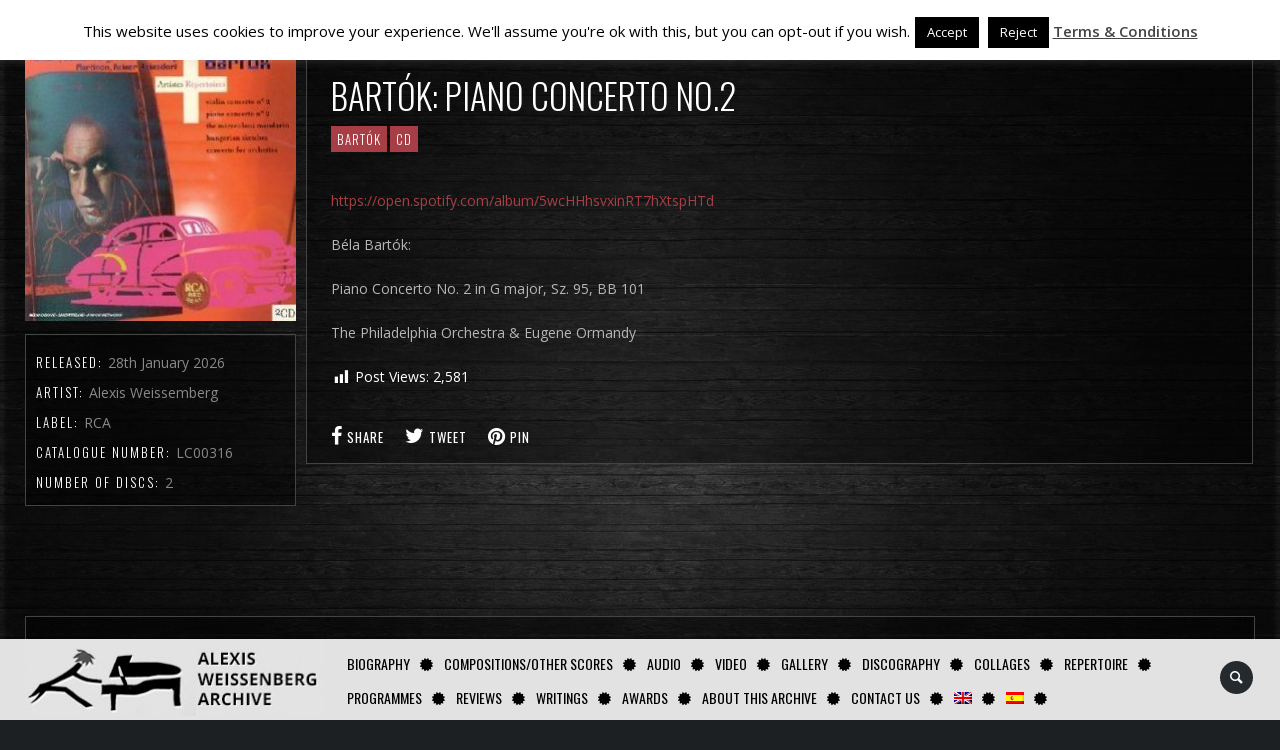

--- FILE ---
content_type: text/html; charset=UTF-8
request_url: https://alexisweissenbergarchive.com/js_albums/bartok-piano-concerto-n-2-philadelphia-orchestra-ormandy-4/
body_size: 62385
content:
<!DOCTYPE html>
<html lang="en-US">
<head>
	<meta charset="UTF-8" />
	<title>Alexis Weissenberg Archive |   Bartók: Piano Concerto No.2</title>
	<meta name="viewport" content="width=device-width, initial-scale=1, maximum-scale=1">  
			<link rel="shortcut icon" href="https://alexisweissenbergarchive.com/wp-content/themes/jamsession/images/favicon.ico" type="image/x-icon" />
					<meta name='robots' content='max-image-preview:large' />
	<style>img:is([sizes="auto" i], [sizes^="auto," i]) { contain-intrinsic-size: 3000px 1500px }</style>
	<link rel="alternate" hreflang="en" href="https://alexisweissenbergarchive.com/js_albums/bartok-piano-concerto-n-2-philadelphia-orchestra-ormandy-4/" />
<link rel="alternate" hreflang="es" href="https://alexisweissenbergarchive.com/js_albums/bartok-piano-concerto-n-2-philadelphia-orchestra-ormandy-4/?lang=es" />
<link rel="alternate" hreflang="x-default" href="https://alexisweissenbergarchive.com/js_albums/bartok-piano-concerto-n-2-philadelphia-orchestra-ormandy-4/" />
<link rel='dns-prefetch' href='//www.google.com' />
<link rel='dns-prefetch' href='//maxcdn.bootstrapcdn.com' />
<link rel='dns-prefetch' href='//fonts.googleapis.com' />
<link rel="alternate" type="application/rss+xml" title="Alexis Weissenberg Archive &raquo; Feed" href="https://alexisweissenbergarchive.com/feed/" />
<link rel="alternate" type="application/rss+xml" title="Alexis Weissenberg Archive &raquo; Comments Feed" href="https://alexisweissenbergarchive.com/comments/feed/" />
<script type="text/javascript">
/* <![CDATA[ */
window._wpemojiSettings = {"baseUrl":"https:\/\/s.w.org\/images\/core\/emoji\/15.0.3\/72x72\/","ext":".png","svgUrl":"https:\/\/s.w.org\/images\/core\/emoji\/15.0.3\/svg\/","svgExt":".svg","source":{"concatemoji":"https:\/\/alexisweissenbergarchive.com\/wp-includes\/js\/wp-emoji-release.min.js?ver=6.7.4"}};
/*! This file is auto-generated */
!function(i,n){var o,s,e;function c(e){try{var t={supportTests:e,timestamp:(new Date).valueOf()};sessionStorage.setItem(o,JSON.stringify(t))}catch(e){}}function p(e,t,n){e.clearRect(0,0,e.canvas.width,e.canvas.height),e.fillText(t,0,0);var t=new Uint32Array(e.getImageData(0,0,e.canvas.width,e.canvas.height).data),r=(e.clearRect(0,0,e.canvas.width,e.canvas.height),e.fillText(n,0,0),new Uint32Array(e.getImageData(0,0,e.canvas.width,e.canvas.height).data));return t.every(function(e,t){return e===r[t]})}function u(e,t,n){switch(t){case"flag":return n(e,"\ud83c\udff3\ufe0f\u200d\u26a7\ufe0f","\ud83c\udff3\ufe0f\u200b\u26a7\ufe0f")?!1:!n(e,"\ud83c\uddfa\ud83c\uddf3","\ud83c\uddfa\u200b\ud83c\uddf3")&&!n(e,"\ud83c\udff4\udb40\udc67\udb40\udc62\udb40\udc65\udb40\udc6e\udb40\udc67\udb40\udc7f","\ud83c\udff4\u200b\udb40\udc67\u200b\udb40\udc62\u200b\udb40\udc65\u200b\udb40\udc6e\u200b\udb40\udc67\u200b\udb40\udc7f");case"emoji":return!n(e,"\ud83d\udc26\u200d\u2b1b","\ud83d\udc26\u200b\u2b1b")}return!1}function f(e,t,n){var r="undefined"!=typeof WorkerGlobalScope&&self instanceof WorkerGlobalScope?new OffscreenCanvas(300,150):i.createElement("canvas"),a=r.getContext("2d",{willReadFrequently:!0}),o=(a.textBaseline="top",a.font="600 32px Arial",{});return e.forEach(function(e){o[e]=t(a,e,n)}),o}function t(e){var t=i.createElement("script");t.src=e,t.defer=!0,i.head.appendChild(t)}"undefined"!=typeof Promise&&(o="wpEmojiSettingsSupports",s=["flag","emoji"],n.supports={everything:!0,everythingExceptFlag:!0},e=new Promise(function(e){i.addEventListener("DOMContentLoaded",e,{once:!0})}),new Promise(function(t){var n=function(){try{var e=JSON.parse(sessionStorage.getItem(o));if("object"==typeof e&&"number"==typeof e.timestamp&&(new Date).valueOf()<e.timestamp+604800&&"object"==typeof e.supportTests)return e.supportTests}catch(e){}return null}();if(!n){if("undefined"!=typeof Worker&&"undefined"!=typeof OffscreenCanvas&&"undefined"!=typeof URL&&URL.createObjectURL&&"undefined"!=typeof Blob)try{var e="postMessage("+f.toString()+"("+[JSON.stringify(s),u.toString(),p.toString()].join(",")+"));",r=new Blob([e],{type:"text/javascript"}),a=new Worker(URL.createObjectURL(r),{name:"wpTestEmojiSupports"});return void(a.onmessage=function(e){c(n=e.data),a.terminate(),t(n)})}catch(e){}c(n=f(s,u,p))}t(n)}).then(function(e){for(var t in e)n.supports[t]=e[t],n.supports.everything=n.supports.everything&&n.supports[t],"flag"!==t&&(n.supports.everythingExceptFlag=n.supports.everythingExceptFlag&&n.supports[t]);n.supports.everythingExceptFlag=n.supports.everythingExceptFlag&&!n.supports.flag,n.DOMReady=!1,n.readyCallback=function(){n.DOMReady=!0}}).then(function(){return e}).then(function(){var e;n.supports.everything||(n.readyCallback(),(e=n.source||{}).concatemoji?t(e.concatemoji):e.wpemoji&&e.twemoji&&(t(e.twemoji),t(e.wpemoji)))}))}((window,document),window._wpemojiSettings);
/* ]]> */
</script>
<link rel='stylesheet' id='dashicons-css' href='https://alexisweissenbergarchive.com/wp-includes/css/dashicons.min.css?ver=6.7.4' type='text/css' media='all' />
<link rel='stylesheet' id='thickbox-css' href='https://alexisweissenbergarchive.com/wp-includes/js/thickbox/thickbox.css?ver=6.7.4' type='text/css' media='all' />
<link rel='stylesheet' id='post-views-counter-frontend-css' href='https://alexisweissenbergarchive.com/wp-content/plugins/post-views-counter/css/frontend.min.css?ver=1.6.0' type='text/css' media='all' />
<style id='wp-emoji-styles-inline-css' type='text/css'>

	img.wp-smiley, img.emoji {
		display: inline !important;
		border: none !important;
		box-shadow: none !important;
		height: 1em !important;
		width: 1em !important;
		margin: 0 0.07em !important;
		vertical-align: -0.1em !important;
		background: none !important;
		padding: 0 !important;
	}
</style>
<link rel='stylesheet' id='wp-block-library-css' href='https://alexisweissenbergarchive.com/wp-includes/css/dist/block-library/style.min.css?ver=6.7.4' type='text/css' media='all' />
<style id='classic-theme-styles-inline-css' type='text/css'>
/*! This file is auto-generated */
.wp-block-button__link{color:#fff;background-color:#32373c;border-radius:9999px;box-shadow:none;text-decoration:none;padding:calc(.667em + 2px) calc(1.333em + 2px);font-size:1.125em}.wp-block-file__button{background:#32373c;color:#fff;text-decoration:none}
</style>
<style id='global-styles-inline-css' type='text/css'>
:root{--wp--preset--aspect-ratio--square: 1;--wp--preset--aspect-ratio--4-3: 4/3;--wp--preset--aspect-ratio--3-4: 3/4;--wp--preset--aspect-ratio--3-2: 3/2;--wp--preset--aspect-ratio--2-3: 2/3;--wp--preset--aspect-ratio--16-9: 16/9;--wp--preset--aspect-ratio--9-16: 9/16;--wp--preset--color--black: #000000;--wp--preset--color--cyan-bluish-gray: #abb8c3;--wp--preset--color--white: #ffffff;--wp--preset--color--pale-pink: #f78da7;--wp--preset--color--vivid-red: #cf2e2e;--wp--preset--color--luminous-vivid-orange: #ff6900;--wp--preset--color--luminous-vivid-amber: #fcb900;--wp--preset--color--light-green-cyan: #7bdcb5;--wp--preset--color--vivid-green-cyan: #00d084;--wp--preset--color--pale-cyan-blue: #8ed1fc;--wp--preset--color--vivid-cyan-blue: #0693e3;--wp--preset--color--vivid-purple: #9b51e0;--wp--preset--gradient--vivid-cyan-blue-to-vivid-purple: linear-gradient(135deg,rgba(6,147,227,1) 0%,rgb(155,81,224) 100%);--wp--preset--gradient--light-green-cyan-to-vivid-green-cyan: linear-gradient(135deg,rgb(122,220,180) 0%,rgb(0,208,130) 100%);--wp--preset--gradient--luminous-vivid-amber-to-luminous-vivid-orange: linear-gradient(135deg,rgba(252,185,0,1) 0%,rgba(255,105,0,1) 100%);--wp--preset--gradient--luminous-vivid-orange-to-vivid-red: linear-gradient(135deg,rgba(255,105,0,1) 0%,rgb(207,46,46) 100%);--wp--preset--gradient--very-light-gray-to-cyan-bluish-gray: linear-gradient(135deg,rgb(238,238,238) 0%,rgb(169,184,195) 100%);--wp--preset--gradient--cool-to-warm-spectrum: linear-gradient(135deg,rgb(74,234,220) 0%,rgb(151,120,209) 20%,rgb(207,42,186) 40%,rgb(238,44,130) 60%,rgb(251,105,98) 80%,rgb(254,248,76) 100%);--wp--preset--gradient--blush-light-purple: linear-gradient(135deg,rgb(255,206,236) 0%,rgb(152,150,240) 100%);--wp--preset--gradient--blush-bordeaux: linear-gradient(135deg,rgb(254,205,165) 0%,rgb(254,45,45) 50%,rgb(107,0,62) 100%);--wp--preset--gradient--luminous-dusk: linear-gradient(135deg,rgb(255,203,112) 0%,rgb(199,81,192) 50%,rgb(65,88,208) 100%);--wp--preset--gradient--pale-ocean: linear-gradient(135deg,rgb(255,245,203) 0%,rgb(182,227,212) 50%,rgb(51,167,181) 100%);--wp--preset--gradient--electric-grass: linear-gradient(135deg,rgb(202,248,128) 0%,rgb(113,206,126) 100%);--wp--preset--gradient--midnight: linear-gradient(135deg,rgb(2,3,129) 0%,rgb(40,116,252) 100%);--wp--preset--font-size--small: 13px;--wp--preset--font-size--medium: 20px;--wp--preset--font-size--large: 36px;--wp--preset--font-size--x-large: 42px;--wp--preset--spacing--20: 0.44rem;--wp--preset--spacing--30: 0.67rem;--wp--preset--spacing--40: 1rem;--wp--preset--spacing--50: 1.5rem;--wp--preset--spacing--60: 2.25rem;--wp--preset--spacing--70: 3.38rem;--wp--preset--spacing--80: 5.06rem;--wp--preset--shadow--natural: 6px 6px 9px rgba(0, 0, 0, 0.2);--wp--preset--shadow--deep: 12px 12px 50px rgba(0, 0, 0, 0.4);--wp--preset--shadow--sharp: 6px 6px 0px rgba(0, 0, 0, 0.2);--wp--preset--shadow--outlined: 6px 6px 0px -3px rgba(255, 255, 255, 1), 6px 6px rgba(0, 0, 0, 1);--wp--preset--shadow--crisp: 6px 6px 0px rgba(0, 0, 0, 1);}:where(.is-layout-flex){gap: 0.5em;}:where(.is-layout-grid){gap: 0.5em;}body .is-layout-flex{display: flex;}.is-layout-flex{flex-wrap: wrap;align-items: center;}.is-layout-flex > :is(*, div){margin: 0;}body .is-layout-grid{display: grid;}.is-layout-grid > :is(*, div){margin: 0;}:where(.wp-block-columns.is-layout-flex){gap: 2em;}:where(.wp-block-columns.is-layout-grid){gap: 2em;}:where(.wp-block-post-template.is-layout-flex){gap: 1.25em;}:where(.wp-block-post-template.is-layout-grid){gap: 1.25em;}.has-black-color{color: var(--wp--preset--color--black) !important;}.has-cyan-bluish-gray-color{color: var(--wp--preset--color--cyan-bluish-gray) !important;}.has-white-color{color: var(--wp--preset--color--white) !important;}.has-pale-pink-color{color: var(--wp--preset--color--pale-pink) !important;}.has-vivid-red-color{color: var(--wp--preset--color--vivid-red) !important;}.has-luminous-vivid-orange-color{color: var(--wp--preset--color--luminous-vivid-orange) !important;}.has-luminous-vivid-amber-color{color: var(--wp--preset--color--luminous-vivid-amber) !important;}.has-light-green-cyan-color{color: var(--wp--preset--color--light-green-cyan) !important;}.has-vivid-green-cyan-color{color: var(--wp--preset--color--vivid-green-cyan) !important;}.has-pale-cyan-blue-color{color: var(--wp--preset--color--pale-cyan-blue) !important;}.has-vivid-cyan-blue-color{color: var(--wp--preset--color--vivid-cyan-blue) !important;}.has-vivid-purple-color{color: var(--wp--preset--color--vivid-purple) !important;}.has-black-background-color{background-color: var(--wp--preset--color--black) !important;}.has-cyan-bluish-gray-background-color{background-color: var(--wp--preset--color--cyan-bluish-gray) !important;}.has-white-background-color{background-color: var(--wp--preset--color--white) !important;}.has-pale-pink-background-color{background-color: var(--wp--preset--color--pale-pink) !important;}.has-vivid-red-background-color{background-color: var(--wp--preset--color--vivid-red) !important;}.has-luminous-vivid-orange-background-color{background-color: var(--wp--preset--color--luminous-vivid-orange) !important;}.has-luminous-vivid-amber-background-color{background-color: var(--wp--preset--color--luminous-vivid-amber) !important;}.has-light-green-cyan-background-color{background-color: var(--wp--preset--color--light-green-cyan) !important;}.has-vivid-green-cyan-background-color{background-color: var(--wp--preset--color--vivid-green-cyan) !important;}.has-pale-cyan-blue-background-color{background-color: var(--wp--preset--color--pale-cyan-blue) !important;}.has-vivid-cyan-blue-background-color{background-color: var(--wp--preset--color--vivid-cyan-blue) !important;}.has-vivid-purple-background-color{background-color: var(--wp--preset--color--vivid-purple) !important;}.has-black-border-color{border-color: var(--wp--preset--color--black) !important;}.has-cyan-bluish-gray-border-color{border-color: var(--wp--preset--color--cyan-bluish-gray) !important;}.has-white-border-color{border-color: var(--wp--preset--color--white) !important;}.has-pale-pink-border-color{border-color: var(--wp--preset--color--pale-pink) !important;}.has-vivid-red-border-color{border-color: var(--wp--preset--color--vivid-red) !important;}.has-luminous-vivid-orange-border-color{border-color: var(--wp--preset--color--luminous-vivid-orange) !important;}.has-luminous-vivid-amber-border-color{border-color: var(--wp--preset--color--luminous-vivid-amber) !important;}.has-light-green-cyan-border-color{border-color: var(--wp--preset--color--light-green-cyan) !important;}.has-vivid-green-cyan-border-color{border-color: var(--wp--preset--color--vivid-green-cyan) !important;}.has-pale-cyan-blue-border-color{border-color: var(--wp--preset--color--pale-cyan-blue) !important;}.has-vivid-cyan-blue-border-color{border-color: var(--wp--preset--color--vivid-cyan-blue) !important;}.has-vivid-purple-border-color{border-color: var(--wp--preset--color--vivid-purple) !important;}.has-vivid-cyan-blue-to-vivid-purple-gradient-background{background: var(--wp--preset--gradient--vivid-cyan-blue-to-vivid-purple) !important;}.has-light-green-cyan-to-vivid-green-cyan-gradient-background{background: var(--wp--preset--gradient--light-green-cyan-to-vivid-green-cyan) !important;}.has-luminous-vivid-amber-to-luminous-vivid-orange-gradient-background{background: var(--wp--preset--gradient--luminous-vivid-amber-to-luminous-vivid-orange) !important;}.has-luminous-vivid-orange-to-vivid-red-gradient-background{background: var(--wp--preset--gradient--luminous-vivid-orange-to-vivid-red) !important;}.has-very-light-gray-to-cyan-bluish-gray-gradient-background{background: var(--wp--preset--gradient--very-light-gray-to-cyan-bluish-gray) !important;}.has-cool-to-warm-spectrum-gradient-background{background: var(--wp--preset--gradient--cool-to-warm-spectrum) !important;}.has-blush-light-purple-gradient-background{background: var(--wp--preset--gradient--blush-light-purple) !important;}.has-blush-bordeaux-gradient-background{background: var(--wp--preset--gradient--blush-bordeaux) !important;}.has-luminous-dusk-gradient-background{background: var(--wp--preset--gradient--luminous-dusk) !important;}.has-pale-ocean-gradient-background{background: var(--wp--preset--gradient--pale-ocean) !important;}.has-electric-grass-gradient-background{background: var(--wp--preset--gradient--electric-grass) !important;}.has-midnight-gradient-background{background: var(--wp--preset--gradient--midnight) !important;}.has-small-font-size{font-size: var(--wp--preset--font-size--small) !important;}.has-medium-font-size{font-size: var(--wp--preset--font-size--medium) !important;}.has-large-font-size{font-size: var(--wp--preset--font-size--large) !important;}.has-x-large-font-size{font-size: var(--wp--preset--font-size--x-large) !important;}
:where(.wp-block-post-template.is-layout-flex){gap: 1.25em;}:where(.wp-block-post-template.is-layout-grid){gap: 1.25em;}
:where(.wp-block-columns.is-layout-flex){gap: 2em;}:where(.wp-block-columns.is-layout-grid){gap: 2em;}
:root :where(.wp-block-pullquote){font-size: 1.5em;line-height: 1.6;}
</style>
<link rel='stylesheet' id='contact-form-7-css' href='https://alexisweissenbergarchive.com/wp-content/plugins/contact-form-7/includes/css/styles.css?ver=6.1.4' type='text/css' media='all' />
<link rel='stylesheet' id='cookie-law-info-css' href='https://alexisweissenbergarchive.com/wp-content/plugins/cookie-law-info/legacy/public/css/cookie-law-info-public.css?ver=3.3.8' type='text/css' media='all' />
<link rel='stylesheet' id='cookie-law-info-gdpr-css' href='https://alexisweissenbergarchive.com/wp-content/plugins/cookie-law-info/legacy/public/css/cookie-law-info-gdpr.css?ver=3.3.8' type='text/css' media='all' />
<link rel='stylesheet' id='theme-css-css' href='https://alexisweissenbergarchive.com/wp-content/plugins/post-and-taxonomy-filter/css/theme-css.css?ver=6.7.4' type='text/css' media='all' />
<link rel='stylesheet' id='rfbwp-fontawesome-css' href='https://alexisweissenbergarchive.com/wp-content/plugins/responsive-flipbook/assets/fonts/font-awesome.css?ver=6.7.4' type='text/css' media='all' />
<link rel='stylesheet' id='rfbwp-et_icons-css' href='https://alexisweissenbergarchive.com/wp-content/plugins/responsive-flipbook/assets/fonts/et-icons.css?ver=6.7.4' type='text/css' media='all' />
<link rel='stylesheet' id='rfbwp-et_line-css' href='https://alexisweissenbergarchive.com/wp-content/plugins/responsive-flipbook/assets/fonts/et-line.css?ver=6.7.4' type='text/css' media='all' />
<link rel='stylesheet' id='rfbwp-styles-css' href='https://alexisweissenbergarchive.com/wp-content/plugins/responsive-flipbook/assets/css/style.min.css?ver=6.7.4' type='text/css' media='all' />
<link rel='stylesheet' id='rs-plugin-settings-css' href='https://alexisweissenbergarchive.com/wp-content/plugins/revslider/public/assets/css/rs6.css?ver=6.4.8' type='text/css' media='all' />
<style id='rs-plugin-settings-inline-css' type='text/css'>
#rs-demo-id {}
</style>
<link rel='stylesheet' id='wpml-legacy-horizontal-list-0-css' href='https://alexisweissenbergarchive.com/wp-content/plugins/sitepress-multilingual-cms/templates/language-switchers/legacy-list-horizontal/style.min.css?ver=1' type='text/css' media='all' />
<style id='wpml-legacy-horizontal-list-0-inline-css' type='text/css'>
.wpml-ls-statics-footer a, .wpml-ls-statics-footer .wpml-ls-sub-menu a, .wpml-ls-statics-footer .wpml-ls-sub-menu a:link, .wpml-ls-statics-footer li:not(.wpml-ls-current-language) .wpml-ls-link, .wpml-ls-statics-footer li:not(.wpml-ls-current-language) .wpml-ls-link:link {color:#444444;background-color:#ffffff;}.wpml-ls-statics-footer a, .wpml-ls-statics-footer .wpml-ls-sub-menu a:hover,.wpml-ls-statics-footer .wpml-ls-sub-menu a:focus, .wpml-ls-statics-footer .wpml-ls-sub-menu a:link:hover, .wpml-ls-statics-footer .wpml-ls-sub-menu a:link:focus {color:#000000;background-color:#eeeeee;}.wpml-ls-statics-footer .wpml-ls-current-language > a {color:#444444;background-color:#ffffff;}.wpml-ls-statics-footer .wpml-ls-current-language:hover>a, .wpml-ls-statics-footer .wpml-ls-current-language>a:focus {color:#000000;background-color:#eeeeee;}
</style>
<link rel='stylesheet' id='wpml-menu-item-0-css' href='https://alexisweissenbergarchive.com/wp-content/plugins/sitepress-multilingual-cms/templates/language-switchers/menu-item/style.min.css?ver=1' type='text/css' media='all' />
<link rel='stylesheet' id='load-fa-css' href='https://maxcdn.bootstrapcdn.com/font-awesome/4.7.0/css/font-awesome.min.css?ver=6.7.4' type='text/css' media='all' />
<link rel='stylesheet' id='default_fonts-css' href='https://alexisweissenbergarchive.com/wp-content/themes/jamsession/css/default_fonts.css?ver=6.7.4' type='text/css' media='all' />
<link rel='stylesheet' id='style-css' href='https://alexisweissenbergarchive.com/wp-content/themes/alexistheme/style.css?ver=6.7.4' type='text/css' media='all' />
<link rel='stylesheet' id='jamsession-opensans-oswald-css' href='https://fonts.googleapis.com/css?family=Open+Sans%3A400%2C600%2C700%2C800%7COswald%3A300%2C400%2C700&#038;subset=latin%2Clatin-ext&#038;ver=6.7.4' type='text/css' media='all' />
<link rel='stylesheet' id='justified_gallery_css-css' href='https://alexisweissenbergarchive.com/wp-content/themes/jamsession/css/justifiedGallery.min.css?ver=6.7.4' type='text/css' media='all' />
<link rel='stylesheet' id='mediaelement-css' href='https://alexisweissenbergarchive.com/wp-includes/js/mediaelement/mediaelementplayer-legacy.min.css?ver=4.2.17' type='text/css' media='all' />
<link rel='stylesheet' id='wp-mediaelement-css' href='https://alexisweissenbergarchive.com/wp-includes/js/mediaelement/wp-mediaelement.min.css?ver=6.7.4' type='text/css' media='all' />
<link rel='stylesheet' id='lightbox_style-css' href='https://alexisweissenbergarchive.com/wp-content/themes/jamsession/css/lightbox.css?ver=6.7.4' type='text/css' media='all' />
<link rel='stylesheet' id='font-awesome-5.0.8-css' href='https://alexisweissenbergarchive.com/wp-content/themes/jamsession/assets/font-awesome-5.0.8/css/font-awesome.min.css?ver=5.0.8' type='text/css' media='all' />
<script type="text/javascript" src="https://alexisweissenbergarchive.com/wp-includes/js/jquery/jquery.min.js?ver=3.7.1" id="jquery-core-js"></script>
<script type="text/javascript" src="https://alexisweissenbergarchive.com/wp-includes/js/jquery/jquery-migrate.min.js?ver=3.4.1" id="jquery-migrate-js"></script>
<script type="text/javascript" id="cookie-law-info-js-extra">
/* <![CDATA[ */
var Cli_Data = {"nn_cookie_ids":[],"cookielist":[],"non_necessary_cookies":[],"ccpaEnabled":"","ccpaRegionBased":"","ccpaBarEnabled":"","strictlyEnabled":["necessary","obligatoire"],"ccpaType":"gdpr","js_blocking":"","custom_integration":"","triggerDomRefresh":"","secure_cookies":""};
var cli_cookiebar_settings = {"animate_speed_hide":"500","animate_speed_show":"500","background":"#fff","border":"#444","border_on":"","button_1_button_colour":"#000","button_1_button_hover":"#000000","button_1_link_colour":"#fff","button_1_as_button":"1","button_1_new_win":"","button_2_button_colour":"#333","button_2_button_hover":"#292929","button_2_link_colour":"#444","button_2_as_button":"","button_2_hidebar":"","button_3_button_colour":"#000","button_3_button_hover":"#000000","button_3_link_colour":"#fff","button_3_as_button":"1","button_3_new_win":"","button_4_button_colour":"#000","button_4_button_hover":"#000000","button_4_link_colour":"#fff","button_4_as_button":"1","button_7_button_colour":"#61a229","button_7_button_hover":"#4e8221","button_7_link_colour":"#fff","button_7_as_button":"1","button_7_new_win":"","font_family":"inherit","header_fix":"","notify_animate_hide":"","notify_animate_show":"","notify_div_id":"#cookie-law-info-bar","notify_position_horizontal":"right","notify_position_vertical":"top","scroll_close":"","scroll_close_reload":"","accept_close_reload":"","reject_close_reload":"","showagain_tab":"","showagain_background":"#fff","showagain_border":"#000","showagain_div_id":"#cookie-law-info-again","showagain_x_position":"100px","text":"#000","show_once_yn":"","show_once":"10000","logging_on":"","as_popup":"","popup_overlay":"1","bar_heading_text":"","cookie_bar_as":"banner","popup_showagain_position":"bottom-right","widget_position":"left"};
var log_object = {"ajax_url":"https:\/\/alexisweissenbergarchive.com\/wp-admin\/admin-ajax.php"};
/* ]]> */
</script>
<script type="text/javascript" src="https://alexisweissenbergarchive.com/wp-content/plugins/cookie-law-info/legacy/public/js/cookie-law-info-public.js?ver=3.3.8" id="cookie-law-info-js"></script>
<script type="text/javascript" id="ion-sound-js-extra">
/* <![CDATA[ */
var mpcthLocalize = {"soundsPath":"https:\/\/alexisweissenbergarchive.com\/wp-content\/plugins\/responsive-flipbook\/assets\/sounds\/","downloadPath":"https:\/\/alexisweissenbergarchive.com\/wp-content\/plugins\/responsive-flipbook\/includes\/download.php?file="};
/* ]]> */
</script>
<script type="text/javascript" src="https://alexisweissenbergarchive.com/wp-content/plugins/responsive-flipbook/assets/js/ion.sound.min.js?ver=6.7.4" id="ion-sound-js"></script>
<script type="text/javascript" src="https://alexisweissenbergarchive.com/wp-content/plugins/responsive-flipbook/assets/js/jquery.doubletap.js?ver=6.7.4" id="jquery-doubletab-js"></script>
<script type="text/javascript" src="https://alexisweissenbergarchive.com/wp-content/plugins/revslider/public/assets/js/rbtools.min.js?ver=6.4.5" id="tp-tools-js"></script>
<script type="text/javascript" src="https://alexisweissenbergarchive.com/wp-content/plugins/revslider/public/assets/js/rs6.min.js?ver=6.4.8" id="revmin-js"></script>
<link rel="https://api.w.org/" href="https://alexisweissenbergarchive.com/wp-json/" /><link rel="EditURI" type="application/rsd+xml" title="RSD" href="https://alexisweissenbergarchive.com/xmlrpc.php?rsd" />
<meta name="generator" content="WordPress 6.7.4" />
<link rel="canonical" href="https://alexisweissenbergarchive.com/js_albums/bartok-piano-concerto-n-2-philadelphia-orchestra-ormandy-4/" />
<link rel='shortlink' href='https://alexisweissenbergarchive.com/?p=385' />
<link rel="alternate" title="oEmbed (JSON)" type="application/json+oembed" href="https://alexisweissenbergarchive.com/wp-json/oembed/1.0/embed?url=https%3A%2F%2Falexisweissenbergarchive.com%2Fjs_albums%2Fbartok-piano-concerto-n-2-philadelphia-orchestra-ormandy-4%2F" />
<link rel="alternate" title="oEmbed (XML)" type="text/xml+oembed" href="https://alexisweissenbergarchive.com/wp-json/oembed/1.0/embed?url=https%3A%2F%2Falexisweissenbergarchive.com%2Fjs_albums%2Fbartok-piano-concerto-n-2-philadelphia-orchestra-ormandy-4%2F&#038;format=xml" />
<meta name="generator" content="WPML ver:4.6.15 stt:1,2;" />
      <!--Customizer CSS--> 
      <style type="text/css">
        #logo a { color: #ffffff ; }#logo_mobile a { color: #ffffff ; } #logo { background-color : transparent; outline: 0;}#main_menu, .menu { background-color : transparent;}#menu_navigation { background-color : rgba(124,0,58,0.9);}#search_blog { background-color : transparent;}.use_mobile { background-color : rgba(124,0,58,0.9);}#main_menu ul ul, .menu ul ul, #news_badge, #front_page_news_bar { background-color : rgba(124,0,58,0.9);}#main_menu ul li:hover, .menu ul li:hover { background-color : rgba(124,0,58,0.9);}.copy, .price_container, p.price ins { color: #7c003a;}.mobile_menu_bar, nav.mobile_navigation ul li { background-color: #7c003a;}.mobile_menu_container ul li a { color: #ffffff;}#main_menu ul li a { color: #ffffff ; }.menu ul li a { color: #ffffff ; }.btt_left, .btt_right { background-color: #ffffff ; }.copy { background-color: #ffffff ; }#main_menu li.current-menu-item > a, .menu li.current-menu-item > a { color: #ffffff ; }#main_menu li.current-menu-ancestor > a, .menu li.current-menu-ancestor > a { color: #ffffff ; }#logo {top: 20px; line-height: 75px; font-size: 30px;}.menu_social_links i {line-height: 75px;}#menu_navigation {top: 20px; }#main_menu ul li a, .menu ul li a {line-height: 75px;}#main_menu ul ul li a, .menu ul ul li a {line-height: 35px;} #commentform input[type="submit"]:hover, #sidebar input[type="submit"]:hover, #inline_search input[type="submit"]:hover, .js_swp_theme_button:hover,  #contactform input[type="submit"]:hover, .reply:hover, .post_cat a, .pagination_links a, .post_tag a:hover, .event_actions a:hover, .custom_actions, .fb_actions:hover, .mejs-time-current, #wp-calendar thead, #sidebar .tagcloud a:hover,  .slideTitle, .woocommerce span.onsale, .woocommerce-page span.onsale, .woocommerce a.added_to_cart, .woocommerce-page a.added_to_cart, .main_spinner {background-color: #a83e45;}a, .post_author a, #sidebar a:hover, .required, .required_field, .error, .archive_name, .social_share a:hover, .social_links a:hover, .footer_share a:hover, .event_meta_date, .event_buy_list a {color: #a83e45;}#commentform input[type="submit"], #sidebar input[type="submit"], #inline_search input[type="submit"], #contactform input[type="submit"], .js_swp_theme_button,  .reply, .post_cat a:hover, .current_tax, .post_tag a, #sidebar .tagcloud a, .pagination_links a:hover, .event_actions a, .custom_actions:hover, .back_to_top_btn {background-color: #7c003a;}.woocommerce #content input.button, .woocommerce #respond input#submit, .woocommerce a.button, .woocommerce button.button, .woocommerce input.button, .woocommerce-page #content input.button, .woocommerce-page #respond input#submit, .woocommerce-page a.button, .woocommerce-page button.button, .woocommerce-page input.button{background-color: #7c003a !important;}.woocommerce #content input.button:hover, .woocommerce #respond input#submit:hover, .woocommerce a.button:hover, .woocommerce button.button:hover, .woocommerce input.button:hover, .woocommerce-page #content input.button:hover, .woocommerce-page #respond input#submit:hover, .woocommerce-page a.button:hover, .woocommerce-page button.button:hover, .woocommerce-page input.button:hover {background-color: #a83e45 !important;}#single_price p.price, .price .amount {color: #7c003a;}.post_cat a, .post_tag a { color : #ffffff;}.post_item:hover, .post_item_gallery:hover, .post_item_woo:hover {box-shadow: 0 0 16px 10px #a83e45;}.post_item_event:hover {box-shadow: 0 0 25px #a83e45;}.mobile_menu_hmb, #news_badge, #front_page_news_bar a, #sidebar .tagcloud a, .post_tag a, .post_cat a:hover, .custom_actions:hover > a, #comments .reply a, .pagination_links a:hover, #commentform input[type="submit"], #sidebar input[type="submit"], #inline_search input[type="submit"], .js_swp_theme_button a, #contactform input[type="submit"], .woocommerce a.button, .woocommerce-page a.button, .current_tax, .woocommerce-page button.button.alt, .woocommerce button.button.alt, .woocommerce-page #respond input#submit {color: #ffffff;}.mobile_menu_hmb span { background-color: #ffffff;}#sidebar a:hover, .view_more a:hover, .event_item_list:hover > .event_venue_list a  {border-color: #a83e45;}.post_item_title a:hover { border-bottom-color: #a83e45;}.post_item:hover > .post_item_title a, .post_item_commerce_container:hover > .product_title a, .post_item_event_container:hover > .post_item_title a { border-bottom-color: #a83e45;}::selection  {background: #a83e45;}::-moz-selection  {background: #a83e45;}::-webkit-selection  {background: #a83e45;}blockquote {border-left-color: #a83e45;}#post_content, #post_content_full, .js_full_container_inner, #sidebar, .event_meta, .album_meta, #album_listing, #event_listing, .js_swp_container { background-color: rgba(0,0,0,0.4); }.post_item, .event_item_list { background-color: rgba(0,0,0,0.4); }.for_ajax_contact #contactform input[type="text"]:focus, .for_ajax_contact #contactform textarea:focus{border-bottom-color: #a83e45; border-left-color: #a83e45;}		   
      </style> 
      <!--/Customizer CSS-->
      <meta name="generator" content="Powered by WPBakery Page Builder - drag and drop page builder for WordPress."/>
  
		<style type="text/css">  
		body { background-color: #1c2023; }  
		</style>  
		<meta name="generator" content="Powered by Slider Revolution 6.4.8 - responsive, Mobile-Friendly Slider Plugin for WordPress with comfortable drag and drop interface." />
<script type="text/javascript">function setREVStartSize(e){
			//window.requestAnimationFrame(function() {				 
				window.RSIW = window.RSIW===undefined ? window.innerWidth : window.RSIW;	
				window.RSIH = window.RSIH===undefined ? window.innerHeight : window.RSIH;	
				try {								
					var pw = document.getElementById(e.c).parentNode.offsetWidth,
						newh;
					pw = pw===0 || isNaN(pw) ? window.RSIW : pw;
					e.tabw = e.tabw===undefined ? 0 : parseInt(e.tabw);
					e.thumbw = e.thumbw===undefined ? 0 : parseInt(e.thumbw);
					e.tabh = e.tabh===undefined ? 0 : parseInt(e.tabh);
					e.thumbh = e.thumbh===undefined ? 0 : parseInt(e.thumbh);
					e.tabhide = e.tabhide===undefined ? 0 : parseInt(e.tabhide);
					e.thumbhide = e.thumbhide===undefined ? 0 : parseInt(e.thumbhide);
					e.mh = e.mh===undefined || e.mh=="" || e.mh==="auto" ? 0 : parseInt(e.mh,0);		
					if(e.layout==="fullscreen" || e.l==="fullscreen") 						
						newh = Math.max(e.mh,window.RSIH);					
					else{					
						e.gw = Array.isArray(e.gw) ? e.gw : [e.gw];
						for (var i in e.rl) if (e.gw[i]===undefined || e.gw[i]===0) e.gw[i] = e.gw[i-1];					
						e.gh = e.el===undefined || e.el==="" || (Array.isArray(e.el) && e.el.length==0)? e.gh : e.el;
						e.gh = Array.isArray(e.gh) ? e.gh : [e.gh];
						for (var i in e.rl) if (e.gh[i]===undefined || e.gh[i]===0) e.gh[i] = e.gh[i-1];
											
						var nl = new Array(e.rl.length),
							ix = 0,						
							sl;					
						e.tabw = e.tabhide>=pw ? 0 : e.tabw;
						e.thumbw = e.thumbhide>=pw ? 0 : e.thumbw;
						e.tabh = e.tabhide>=pw ? 0 : e.tabh;
						e.thumbh = e.thumbhide>=pw ? 0 : e.thumbh;					
						for (var i in e.rl) nl[i] = e.rl[i]<window.RSIW ? 0 : e.rl[i];
						sl = nl[0];									
						for (var i in nl) if (sl>nl[i] && nl[i]>0) { sl = nl[i]; ix=i;}															
						var m = pw>(e.gw[ix]+e.tabw+e.thumbw) ? 1 : (pw-(e.tabw+e.thumbw)) / (e.gw[ix]);					
						newh =  (e.gh[ix] * m) + (e.tabh + e.thumbh);
					}				
					if(window.rs_init_css===undefined) window.rs_init_css = document.head.appendChild(document.createElement("style"));					
					document.getElementById(e.c).height = newh+"px";
					window.rs_init_css.innerHTML += "#"+e.c+"_wrapper { height: "+newh+"px }";				
				} catch(e){
					console.log("Failure at Presize of Slider:" + e)
				}					   
			//});
		  };</script>
<noscript><style> .wpb_animate_when_almost_visible { opacity: 1; }</style></noscript></head>

<body  class="js_albums-template-default single single-js_albums postid-385 wpb-js-composer js-comp-ver-6.6.0 vc_responsive" >
	
	<div class="wraper">

		<div id="header">
			<div class="mobile_menu_items show_on_mobile_only">
	<div class="mobile_menu_bar">
		<div id="logo_mobile">
			
				<a href="https://alexisweissenbergarchive.com"> <img src="https://alexisweissenbergarchive.com/wp-content/uploads/2015/10/logo-aw-300x77.jpg" alt="Alexis Weissenberg Archive"> </a>

						</div>

		<div class="mobile_menu_hmb in_mobile_menu_bar">
			<div class="mobile_hmb_container">
				<div class="mobile_hmb in_mobile_menu_bar">
					<span class="menu_1"></span>
					<span class="menu_2"></span>
					<span class="menu_3"></span>
				</div>
			</div>	
		</div>
	</div>

	<div class="mobile_menu_container">
		<nav class="mobile_navigation"><ul id="menu-main-menu" class="menu js_mobile_menu"><li id="menu-item-24" class="menu-item menu-item-type-post_type menu-item-object-page menu-item-24"><a href="https://alexisweissenbergarchive.com/biography/">Biography</a></li>
<li id="menu-item-25" class="menu-item menu-item-type-post_type menu-item-object-page menu-item-25"><a href="https://alexisweissenbergarchive.com/compositions-other-scores/">Compositions/Other Scores</a></li>
<li id="menu-item-11129" class="menu-item menu-item-type-post_type menu-item-object-page menu-item-11129"><a href="https://alexisweissenbergarchive.com/audio/">AUDIO</a></li>
<li id="menu-item-10887" class="menu-item menu-item-type-post_type menu-item-object-page menu-item-10887"><a href="https://alexisweissenbergarchive.com/video/">Video</a></li>
<li id="menu-item-10806" class="menu-item menu-item-type-post_type menu-item-object-page menu-item-10806"><a href="https://alexisweissenbergarchive.com/gallery/">GALLERY</a></li>
<li id="menu-item-155" class="menu-item menu-item-type-post_type menu-item-object-page menu-item-155"><a href="https://alexisweissenbergarchive.com/discography-2/">Discography</a></li>
<li id="menu-item-282" class="menu-item menu-item-type-post_type menu-item-object-page menu-item-282"><a href="https://alexisweissenbergarchive.com/collages/">Collages</a></li>
<li id="menu-item-143" class="menu-item menu-item-type-post_type menu-item-object-page menu-item-143"><a href="https://alexisweissenbergarchive.com/repertoire/">Repertoire</a></li>
<li id="menu-item-10752" class="menu-item menu-item-type-post_type menu-item-object-page menu-item-10752"><a href="https://alexisweissenbergarchive.com/programmes/">Programmes</a></li>
<li id="menu-item-10751" class="menu-item menu-item-type-post_type menu-item-object-page menu-item-10751"><a href="https://alexisweissenbergarchive.com/reviews/">Reviews</a></li>
<li id="menu-item-753" class="menu-item menu-item-type-post_type menu-item-object-page menu-item-753"><a href="https://alexisweissenbergarchive.com/writings/">Writings</a></li>
<li id="menu-item-160" class="menu-item menu-item-type-post_type menu-item-object-page menu-item-160"><a href="https://alexisweissenbergarchive.com/awards/">Awards</a></li>
<li id="menu-item-294" class="menu-item menu-item-type-post_type menu-item-object-page menu-item-294"><a href="https://alexisweissenbergarchive.com/about-this-archive/">About this archive</a></li>
<li id="menu-item-303" class="menu-item menu-item-type-post_type menu-item-object-page menu-item-303"><a href="https://alexisweissenbergarchive.com/contact-us/">Contact us</a></li>
<li id="menu-item-wpml-ls-2-en" class="menu-item wpml-ls-slot-2 wpml-ls-item wpml-ls-item-en wpml-ls-current-language wpml-ls-menu-item wpml-ls-first-item menu-item-type-wpml_ls_menu_item menu-item-object-wpml_ls_menu_item menu-item-wpml-ls-2-en"><a href="https://alexisweissenbergarchive.com/js_albums/bartok-piano-concerto-n-2-philadelphia-orchestra-ormandy-4/"><img
            class="wpml-ls-flag"
            src="https://alexisweissenbergarchive.com/wp-content/plugins/sitepress-multilingual-cms/res/flags/en.png"
            alt="English"
            
            
    /></a></li>
<li id="menu-item-wpml-ls-2-es" class="menu-item wpml-ls-slot-2 wpml-ls-item wpml-ls-item-es wpml-ls-menu-item wpml-ls-last-item menu-item-type-wpml_ls_menu_item menu-item-object-wpml_ls_menu_item menu-item-wpml-ls-2-es"><a href="https://alexisweissenbergarchive.com/js_albums/bartok-piano-concerto-n-2-philadelphia-orchestra-ormandy-4/?lang=es"><img
            class="wpml-ls-flag"
            src="https://alexisweissenbergarchive.com/wp-content/plugins/sitepress-multilingual-cms/res/flags/es.png"
            alt="Spanish"
            
            
    /></a></li>
</ul></nav>	</div>
</div>
<div class="mobile_menu_spacer show_on_mobile_only"></div>
			<div id="logo">
				
				<a href="https://alexisweissenbergarchive.com"> <img src="https://alexisweissenbergarchive.com/wp-content/uploads/2015/10/logo-aw-300x77.jpg" alt="Alexis Weissenberg Archive"> </a>

							</div>
			
			<div id="menu_navigation">

	
		<div id="search_blog">
		<div id="display_none">
			<div id="inline_search">
				<form role="search" method="get" class="search-form" action="https://alexisweissenbergarchive.com/">
	<label>
		<input type="search" class="search-field" placeholder="Search for ..." value="" name="s" title="Search for:" />
	</label>
	<input type="submit" class="search-submit" value="Search" />
<input type='hidden' name='lang' value='en' /></form>
			</div>
		</div>
		<a title="Search..." href="#TB_inline?width=500&amp;height=45&amp;inlineId=display_none" class="thickbox">
			<span>
					<i class="icon-search"></i>
			</span>
		</a>
	</div>
	
	
	
	<div id="main_menu" class="menu-main-menu-container"><ul id="menu-main-menu-1" class="menu"><li class="menu-item menu-item-type-post_type menu-item-object-page menu-item-24"><a href="https://alexisweissenbergarchive.com/biography/">Biography</a></li>
<li class="menu-item menu-item-type-post_type menu-item-object-page menu-item-25"><a href="https://alexisweissenbergarchive.com/compositions-other-scores/">Compositions/Other Scores</a></li>
<li class="menu-item menu-item-type-post_type menu-item-object-page menu-item-11129"><a href="https://alexisweissenbergarchive.com/audio/">AUDIO</a></li>
<li class="menu-item menu-item-type-post_type menu-item-object-page menu-item-10887"><a href="https://alexisweissenbergarchive.com/video/">Video</a></li>
<li class="menu-item menu-item-type-post_type menu-item-object-page menu-item-10806"><a href="https://alexisweissenbergarchive.com/gallery/">GALLERY</a></li>
<li class="menu-item menu-item-type-post_type menu-item-object-page menu-item-155"><a href="https://alexisweissenbergarchive.com/discography-2/">Discography</a></li>
<li class="menu-item menu-item-type-post_type menu-item-object-page menu-item-282"><a href="https://alexisweissenbergarchive.com/collages/">Collages</a></li>
<li class="menu-item menu-item-type-post_type menu-item-object-page menu-item-143"><a href="https://alexisweissenbergarchive.com/repertoire/">Repertoire</a></li>
<li class="menu-item menu-item-type-post_type menu-item-object-page menu-item-10752"><a href="https://alexisweissenbergarchive.com/programmes/">Programmes</a></li>
<li class="menu-item menu-item-type-post_type menu-item-object-page menu-item-10751"><a href="https://alexisweissenbergarchive.com/reviews/">Reviews</a></li>
<li class="menu-item menu-item-type-post_type menu-item-object-page menu-item-753"><a href="https://alexisweissenbergarchive.com/writings/">Writings</a></li>
<li class="menu-item menu-item-type-post_type menu-item-object-page menu-item-160"><a href="https://alexisweissenbergarchive.com/awards/">Awards</a></li>
<li class="menu-item menu-item-type-post_type menu-item-object-page menu-item-294"><a href="https://alexisweissenbergarchive.com/about-this-archive/">About this archive</a></li>
<li class="menu-item menu-item-type-post_type menu-item-object-page menu-item-303"><a href="https://alexisweissenbergarchive.com/contact-us/">Contact us</a></li>
<li class="menu-item wpml-ls-slot-2 wpml-ls-item wpml-ls-item-en wpml-ls-current-language wpml-ls-menu-item wpml-ls-first-item menu-item-type-wpml_ls_menu_item menu-item-object-wpml_ls_menu_item menu-item-wpml-ls-2-en"><a href="https://alexisweissenbergarchive.com/js_albums/bartok-piano-concerto-n-2-philadelphia-orchestra-ormandy-4/"><img
            class="wpml-ls-flag"
            src="https://alexisweissenbergarchive.com/wp-content/plugins/sitepress-multilingual-cms/res/flags/en.png"
            alt="English"
            
            
    /></a></li>
<li class="menu-item wpml-ls-slot-2 wpml-ls-item wpml-ls-item-es wpml-ls-menu-item wpml-ls-last-item menu-item-type-wpml_ls_menu_item menu-item-object-wpml_ls_menu_item menu-item-wpml-ls-2-es"><a href="https://alexisweissenbergarchive.com/js_albums/bartok-piano-concerto-n-2-philadelphia-orchestra-ormandy-4/?lang=es"><img
            class="wpml-ls-flag"
            src="https://alexisweissenbergarchive.com/wp-content/plugins/sitepress-multilingual-cms/res/flags/es.png"
            alt="Spanish"
            
            
    /></a></li>
</ul></div>

</div>


		</div>
		
			
<div id="main_content">
	 
			<div id="album_cover"> 
				<img width="270" height="270" src="https://alexisweissenbergarchive.com/wp-content/uploads/2015/10/38.jpg" class="attachment-full size-full wp-post-image" alt="" decoding="async" fetchpriority="high" srcset="https://alexisweissenbergarchive.com/wp-content/uploads/2015/10/38.jpg 270w, https://alexisweissenbergarchive.com/wp-content/uploads/2015/10/38-150x150.jpg 150w" sizes="(max-width: 270px) 100vw, 270px" /><div class="album_meta">								<div class="album_meta_item">
								<span class="album_meta_title">RELEASED: </span>28th January 2026								</div>
															<div class="album_meta_item">
								<span class="album_meta_title">ARTIST: </span>Alexis Weissemberg								</div>
															<div class="album_meta_item">
								<span class="album_meta_title">LABEL: </span>RCA								</div>
															<div class="album_meta_item">
								<span class="album_meta_title">CATALOGUE NUMBER: </span>LC00316								</div>
															<div class="album_meta_item">
								<span class="album_meta_title">NUMBER OF DISCS: </span>2								</div>
							</div>			</div>
			
			<div id="album_listing">
				<div id="album_title" >Bartók: Piano Concerto No.2</div>				<div id="postmeta_custom">
				  <span class="post_cat"><a href="https://alexisweissenbergarchive.com/album_category/bela-bartok/" rel="tag">Bartók</a> <a href="https://alexisweissenbergarchive.com/album_category/cd/" rel="tag">CD</a></span> 
				</div>
								
				<div class="custom_content_audio">
				<p><a href="https://open.spotify.com/album/5wcHHhsvxinRT7hXtspHTd">https://open.spotify.com/album/5wcHHhsvxinRT7hXtspHTd</a></p>
<p>Béla Bartók:</p>
<p>Piano Concerto No. 2 in G major, Sz. 95, BB 101</p>
<p>The Philadelphia Orchestra &amp; Eugene Ormandy</p>
<div class="post-views content-post post-385 entry-meta load-static">
				<span class="post-views-icon dashicons dashicons-chart-bar"></span> <span class="post-views-label">Post Views:</span> <span class="post-views-count">2,581</span>
			</div>					<div class="clearfix"></div>
	<div class="social_share">
		<a href="https://www.facebook.com/sharer.php?u=https%3A%2F%2Falexisweissenbergarchive.com%2Fjs_albums%2Fbartok-piano-concerto-n-2-philadelphia-orchestra-ormandy-4%2F&amp;t=Bart%C3%B3k%3A+Piano+Concerto+No.2" target="_blank">
			<i class="icon-facebook"></i> <span class="share_text">SHARE</span>
		</a>
		<a href="https://twitter.com/share?url=https%3A%2F%2Falexisweissenbergarchive.com%2Fjs_albums%2Fbartok-piano-concerto-n-2-philadelphia-orchestra-ormandy-4%2F" target="_blank">
			<i class="icon-twitter"></i>  <span class="share_text">TWEET</span>
		</a>

				<a href="https://pinterest.com/pin/create/button/?url=https%3A%2F%2Falexisweissenbergarchive.com%2Fjs_albums%2Fbartok-piano-concerto-n-2-philadelphia-orchestra-ormandy-4%2F&amp;media=https://alexisweissenbergarchive.com/wp-content/uploads/2015/10/38.jpg" target="_blank">
			<i class="icon-pinterest"></i>  <span class="share_text">PIN</span>
		</a>
				
	</div>
				</div>
			</div>
			

	

		
			
		



	<div class="clearfix"></div>
	
</div>
	

	

			
		<div id="footer_sidebars" class="js_full_container">
			<div id="footer_sidebars_inner" class="clearfloat js_full_container_inner">
				<div id="footer_sidebar1" class="lc_footer_sidebar">
					<div id="icl_lang_sel_widget-2" class="widget widget_icl_lang_sel_widget">
<div class="wpml-ls-sidebars-footer-sidebar-1 wpml-ls wpml-ls-legacy-list-horizontal">
	<ul><li class="wpml-ls-slot-footer-sidebar-1 wpml-ls-item wpml-ls-item-en wpml-ls-current-language wpml-ls-first-item wpml-ls-item-legacy-list-horizontal">
				<a href="https://alexisweissenbergarchive.com/js_albums/bartok-piano-concerto-n-2-philadelphia-orchestra-ormandy-4/" class="wpml-ls-link">
                                <img
            class="wpml-ls-flag"
            src="https://alexisweissenbergarchive.com/wp-content/plugins/sitepress-multilingual-cms/res/flags/en.png"
            alt="English"
            
            
    /></a>
			</li><li class="wpml-ls-slot-footer-sidebar-1 wpml-ls-item wpml-ls-item-es wpml-ls-last-item wpml-ls-item-legacy-list-horizontal">
				<a href="https://alexisweissenbergarchive.com/js_albums/bartok-piano-concerto-n-2-philadelphia-orchestra-ormandy-4/?lang=es" class="wpml-ls-link">
                                <img
            class="wpml-ls-flag"
            src="https://alexisweissenbergarchive.com/wp-content/plugins/sitepress-multilingual-cms/res/flags/es.png"
            alt="Spanish"
            
            
    /></a>
			</li></ul>
</div>
</div>				</div>

				<div id="footer_sidebar2" class="lc_footer_sidebar">
									</div>

				<div id="footer_sidebar3" class="lc_footer_sidebar">
									</div>

				<div id="footer_sidebar4" class="lc_footer_sidebar">
									</div>
			</div>
		</div>

						<div class="push"></div>
			

	<div id="canvas_image" class="js_swp_background_image_cover" data-bgimage="https://alexisweissenbergarchive.com/wp-content/themes/jamsession/images/textures/tex8.jpg">
	</div>

		 </div> <!-- wraper -->
		 <div class="main_spinner"></div>
		<div class="copy">2014 JamSession &copy; All rights reserved.</div>		<script> (function(i,s,o,g,r,a,m){i['GoogleAnalyticsObject']=r;i[r]=i[r]||function(){
(i[r].q=i[r].q||[]).push(arguments)},i[r].l=1*new Date();a=s.createElement(o),
m=s.getElementsByTagName(o)[0];a.async=1;a.src=g;m.parentNode.insertBefore(a,m)
})(window,document,'script','//www.google-analytics.com/analytics.js','ga');

ga('create', 'UA-74345222-1', 'auto');
ga('send', 'pageview');

</script>		<!--googleoff: all--><div id="cookie-law-info-bar" data-nosnippet="true"><span>This website uses cookies to improve your experience. We'll assume you're ok with this, but you can opt-out if you wish.<a role='button' data-cli_action="accept" id="cookie_action_close_header" class="medium cli-plugin-button cli-plugin-main-button cookie_action_close_header cli_action_button wt-cli-accept-btn">Accept</a> <a role='button' id="cookie_action_close_header_reject" class="medium cli-plugin-button cli-plugin-main-button cookie_action_close_header_reject cli_action_button wt-cli-reject-btn" data-cli_action="reject">Reject</a> <a href="https://alexisweissenbergarchive.com/terms-conditions/" id="CONSTANT_OPEN_URL" target="_blank" class="cli-plugin-main-link">Terms &amp; Conditions</a></span></div><div id="cookie-law-info-again" data-nosnippet="true"><span id="cookie_hdr_showagain">Privacy &amp; Cookies Policy</span></div><div class="cli-modal" data-nosnippet="true" id="cliSettingsPopup" tabindex="-1" role="dialog" aria-labelledby="cliSettingsPopup" aria-hidden="true">
  <div class="cli-modal-dialog" role="document">
	<div class="cli-modal-content cli-bar-popup">
		  <button type="button" class="cli-modal-close" id="cliModalClose">
			<svg class="" viewBox="0 0 24 24"><path d="M19 6.41l-1.41-1.41-5.59 5.59-5.59-5.59-1.41 1.41 5.59 5.59-5.59 5.59 1.41 1.41 5.59-5.59 5.59 5.59 1.41-1.41-5.59-5.59z"></path><path d="M0 0h24v24h-24z" fill="none"></path></svg>
			<span class="wt-cli-sr-only">Close</span>
		  </button>
		  <div class="cli-modal-body">
			<div class="cli-container-fluid cli-tab-container">
	<div class="cli-row">
		<div class="cli-col-12 cli-align-items-stretch cli-px-0">
			<div class="cli-privacy-overview">
				<h4>Privacy Overview</h4>				<div class="cli-privacy-content">
					<div class="cli-privacy-content-text">This website uses cookies to improve your experience while you navigate through the website. Out of these, the cookies that are categorized as necessary are stored on your browser as they are essential for the working of basic functionalities of the website. We also use third-party cookies that help us analyze and understand how you use this website. These cookies will be stored in your browser only with your consent. You also have the option to opt-out of these cookies. But opting out of some of these cookies may affect your browsing experience.</div>
				</div>
				<a class="cli-privacy-readmore" aria-label="Show more" role="button" data-readmore-text="Show more" data-readless-text="Show less"></a>			</div>
		</div>
		<div class="cli-col-12 cli-align-items-stretch cli-px-0 cli-tab-section-container">
												<div class="cli-tab-section">
						<div class="cli-tab-header">
							<a role="button" tabindex="0" class="cli-nav-link cli-settings-mobile" data-target="necessary" data-toggle="cli-toggle-tab">
								Necessary							</a>
															<div class="wt-cli-necessary-checkbox">
									<input type="checkbox" class="cli-user-preference-checkbox"  id="wt-cli-checkbox-necessary" data-id="checkbox-necessary" checked="checked"  />
									<label class="form-check-label" for="wt-cli-checkbox-necessary">Necessary</label>
								</div>
								<span class="cli-necessary-caption">Always Enabled</span>
													</div>
						<div class="cli-tab-content">
							<div class="cli-tab-pane cli-fade" data-id="necessary">
								<div class="wt-cli-cookie-description">
									Necessary cookies are absolutely essential for the website to function properly. This category only includes cookies that ensures basic functionalities and security features of the website. These cookies do not store any personal information.								</div>
							</div>
						</div>
					</div>
																	<div class="cli-tab-section">
						<div class="cli-tab-header">
							<a role="button" tabindex="0" class="cli-nav-link cli-settings-mobile" data-target="non-necessary" data-toggle="cli-toggle-tab">
								Non-necessary							</a>
															<div class="cli-switch">
									<input type="checkbox" id="wt-cli-checkbox-non-necessary" class="cli-user-preference-checkbox"  data-id="checkbox-non-necessary" checked='checked' />
									<label for="wt-cli-checkbox-non-necessary" class="cli-slider" data-cli-enable="Enabled" data-cli-disable="Disabled"><span class="wt-cli-sr-only">Non-necessary</span></label>
								</div>
													</div>
						<div class="cli-tab-content">
							<div class="cli-tab-pane cli-fade" data-id="non-necessary">
								<div class="wt-cli-cookie-description">
									Any cookies that may not be particularly necessary for the website to function and is used specifically to collect user personal data via analytics, ads, other embedded contents are termed as non-necessary cookies. It is mandatory to procure user consent prior to running these cookies on your website.								</div>
							</div>
						</div>
					</div>
										</div>
	</div>
</div>
		  </div>
		  <div class="cli-modal-footer">
			<div class="wt-cli-element cli-container-fluid cli-tab-container">
				<div class="cli-row">
					<div class="cli-col-12 cli-align-items-stretch cli-px-0">
						<div class="cli-tab-footer wt-cli-privacy-overview-actions">
						
															<a id="wt-cli-privacy-save-btn" role="button" tabindex="0" data-cli-action="accept" class="wt-cli-privacy-btn cli_setting_save_button wt-cli-privacy-accept-btn cli-btn">SAVE &amp; ACCEPT</a>
													</div>
						
					</div>
				</div>
			</div>
		</div>
	</div>
  </div>
</div>
<div class="cli-modal-backdrop cli-fade cli-settings-overlay"></div>
<div class="cli-modal-backdrop cli-fade cli-popupbar-overlay"></div>
<!--googleon: all-->
<div class="wpml-ls-statics-footer wpml-ls wpml-ls-legacy-list-horizontal">
	<ul><li class="wpml-ls-slot-footer wpml-ls-item wpml-ls-item-es wpml-ls-first-item wpml-ls-last-item wpml-ls-item-legacy-list-horizontal">
				<a href="https://alexisweissenbergarchive.com/js_albums/bartok-piano-concerto-n-2-philadelphia-orchestra-ormandy-4/?lang=es" class="wpml-ls-link">
                                <img
            class="wpml-ls-flag"
            src="https://alexisweissenbergarchive.com/wp-content/plugins/sitepress-multilingual-cms/res/flags/es.png"
            alt="Spanish"
            
            
    /></a>
			</li></ul>
</div>
<script type="text/javascript" src="https://alexisweissenbergarchive.com/wp-includes/js/comment-reply.min.js?ver=6.7.4" id="comment-reply-js" async="async" data-wp-strategy="async"></script>
<script type="text/javascript" id="thickbox-js-extra">
/* <![CDATA[ */
var thickboxL10n = {"next":"Next >","prev":"< Prev","image":"Image","of":"of","close":"Close","noiframes":"This feature requires inline frames. You have iframes disabled or your browser does not support them.","loadingAnimation":"https:\/\/alexisweissenbergarchive.com\/wp-includes\/js\/thickbox\/loadingAnimation.gif"};
/* ]]> */
</script>
<script type="text/javascript" src="https://alexisweissenbergarchive.com/wp-includes/js/thickbox/thickbox.js?ver=3.1-20121105" id="thickbox-js"></script>
<script type="text/javascript" src="https://alexisweissenbergarchive.com/wp-includes/js/dist/hooks.min.js?ver=4d63a3d491d11ffd8ac6" id="wp-hooks-js"></script>
<script type="text/javascript" src="https://alexisweissenbergarchive.com/wp-includes/js/dist/i18n.min.js?ver=5e580eb46a90c2b997e6" id="wp-i18n-js"></script>
<script type="text/javascript" id="wp-i18n-js-after">
/* <![CDATA[ */
wp.i18n.setLocaleData( { 'text direction\u0004ltr': [ 'ltr' ] } );
/* ]]> */
</script>
<script type="text/javascript" src="https://alexisweissenbergarchive.com/wp-content/plugins/contact-form-7/includes/swv/js/index.js?ver=6.1.4" id="swv-js"></script>
<script type="text/javascript" id="contact-form-7-js-before">
/* <![CDATA[ */
var wpcf7 = {
    "api": {
        "root": "https:\/\/alexisweissenbergarchive.com\/wp-json\/",
        "namespace": "contact-form-7\/v1"
    }
};
/* ]]> */
</script>
<script type="text/javascript" src="https://alexisweissenbergarchive.com/wp-content/plugins/contact-form-7/includes/js/index.js?ver=6.1.4" id="contact-form-7-js"></script>
<script type="text/javascript" src="https://alexisweissenbergarchive.com/wp-content/plugins/post-and-taxonomy-filter/js/filter-script.js?ver=1" id="filter-script-js"></script>
<script type="text/javascript" src="https://alexisweissenbergarchive.com/wp-content/themes/jamsession/js/jquery.justifiedGallery.min.js?ver=6.7.4" id="justified_gallery-js"></script>
<script type="text/javascript" src="https://alexisweissenbergarchive.com/wp-content/themes/jamsession/js/imagesloaded.pkgd.min.js?ver=6.7.4" id="images-loaded-js"></script>
<script type="text/javascript" src="https://alexisweissenbergarchive.com/wp-content/themes/jamsession/js/jquery.debouncedresize.js?ver=6.7.4" id="debounce-resize-js"></script>
<script type="text/javascript" src="https://alexisweissenbergarchive.com/wp-content/themes/jamsession/js/isotope.pkgd.min.js?ver=6.7.4" id="isotope-script-js"></script>
<script type="text/javascript" src="https://alexisweissenbergarchive.com/wp-content/themes/jamsession/js/start_isotope.js?ver=6.7.4" id="start_isotope-js"></script>
<script type="text/javascript" src="https://alexisweissenbergarchive.com/wp-content/themes/jamsession/supersized/js/jquery.easing.min.js?ver=6.7.4" id="jquery-easing-js"></script>
<script type="text/javascript" src="https://alexisweissenbergarchive.com/wp-content/themes/jamsession/js/responsive_menu.js?ver=6.7.4" id="responsive_menu-js"></script>
<script type="text/javascript" id="mediaelement-core-js-before">
/* <![CDATA[ */
var mejsL10n = {"language":"en","strings":{"mejs.download-file":"Download File","mejs.install-flash":"You are using a browser that does not have Flash player enabled or installed. Please turn on your Flash player plugin or download the latest version from https:\/\/get.adobe.com\/flashplayer\/","mejs.fullscreen":"Fullscreen","mejs.play":"Play","mejs.pause":"Pause","mejs.time-slider":"Time Slider","mejs.time-help-text":"Use Left\/Right Arrow keys to advance one second, Up\/Down arrows to advance ten seconds.","mejs.live-broadcast":"Live Broadcast","mejs.volume-help-text":"Use Up\/Down Arrow keys to increase or decrease volume.","mejs.unmute":"Unmute","mejs.mute":"Mute","mejs.volume-slider":"Volume Slider","mejs.video-player":"Video Player","mejs.audio-player":"Audio Player","mejs.captions-subtitles":"Captions\/Subtitles","mejs.captions-chapters":"Chapters","mejs.none":"None","mejs.afrikaans":"Afrikaans","mejs.albanian":"Albanian","mejs.arabic":"Arabic","mejs.belarusian":"Belarusian","mejs.bulgarian":"Bulgarian","mejs.catalan":"Catalan","mejs.chinese":"Chinese","mejs.chinese-simplified":"Chinese (Simplified)","mejs.chinese-traditional":"Chinese (Traditional)","mejs.croatian":"Croatian","mejs.czech":"Czech","mejs.danish":"Danish","mejs.dutch":"Dutch","mejs.english":"English","mejs.estonian":"Estonian","mejs.filipino":"Filipino","mejs.finnish":"Finnish","mejs.french":"French","mejs.galician":"Galician","mejs.german":"German","mejs.greek":"Greek","mejs.haitian-creole":"Haitian Creole","mejs.hebrew":"Hebrew","mejs.hindi":"Hindi","mejs.hungarian":"Hungarian","mejs.icelandic":"Icelandic","mejs.indonesian":"Indonesian","mejs.irish":"Irish","mejs.italian":"Italian","mejs.japanese":"Japanese","mejs.korean":"Korean","mejs.latvian":"Latvian","mejs.lithuanian":"Lithuanian","mejs.macedonian":"Macedonian","mejs.malay":"Malay","mejs.maltese":"Maltese","mejs.norwegian":"Norwegian","mejs.persian":"Persian","mejs.polish":"Polish","mejs.portuguese":"Portuguese","mejs.romanian":"Romanian","mejs.russian":"Russian","mejs.serbian":"Serbian","mejs.slovak":"Slovak","mejs.slovenian":"Slovenian","mejs.spanish":"Spanish","mejs.swahili":"Swahili","mejs.swedish":"Swedish","mejs.tagalog":"Tagalog","mejs.thai":"Thai","mejs.turkish":"Turkish","mejs.ukrainian":"Ukrainian","mejs.vietnamese":"Vietnamese","mejs.welsh":"Welsh","mejs.yiddish":"Yiddish"}};
/* ]]> */
</script>
<script type="text/javascript" src="https://alexisweissenbergarchive.com/wp-includes/js/mediaelement/mediaelement-and-player.min.js?ver=4.2.17" id="mediaelement-core-js"></script>
<script type="text/javascript" src="https://alexisweissenbergarchive.com/wp-includes/js/mediaelement/mediaelement-migrate.min.js?ver=6.7.4" id="mediaelement-migrate-js"></script>
<script type="text/javascript" id="mediaelement-js-extra">
/* <![CDATA[ */
var _wpmejsSettings = {"pluginPath":"\/wp-includes\/js\/mediaelement\/","classPrefix":"mejs-","stretching":"responsive","audioShortcodeLibrary":"mediaelement","videoShortcodeLibrary":"mediaelement"};
/* ]]> */
</script>
<script type="text/javascript" src="https://alexisweissenbergarchive.com/wp-includes/js/mediaelement/wp-mediaelement.min.js?ver=6.7.4" id="wp-mediaelement-js"></script>
<script type="text/javascript" src="https://alexisweissenbergarchive.com/wp-content/themes/jamsession/js/vc_swp.js?ver=6.7.4" id="vc_swp-js"></script>
<script type="text/javascript" id="js_swp_ajaxcf-js-extra">
/* <![CDATA[ */
var DATAVALUES = {"ajaxurl":"https:\/\/alexisweissenbergarchive.com\/wp-admin\/admin-ajax.php"};
/* ]]> */
</script>
<script type="text/javascript" src="https://alexisweissenbergarchive.com/wp-content/themes/jamsession/js/js_swp_ajaxcf.js?ver=6.7.4" id="js_swp_ajaxcf-js"></script>
<script type="text/javascript" src="https://alexisweissenbergarchive.com/wp-content/themes/jamsession/js/lightbox-2.6.min.js?ver=6.7.4" id="lightbox-js"></script>
<script type="text/javascript" src="https://alexisweissenbergarchive.com/wp-content/themes/jamsession/js/audio_player.js?ver=6.7.4" id="audio_player-js"></script>
<script type="text/javascript" src="https://www.google.com/recaptcha/api.js?ver=6.7.4" id="recaptcha_api-js"></script>
<script type="text/javascript" src="https://www.google.com/recaptcha/api.js?render=6LfH4oQUAAAAAPhkV50z0PtDlvJTCqb63AbiRDE3&amp;ver=3.0" id="google-recaptcha-js"></script>
<script type="text/javascript" src="https://alexisweissenbergarchive.com/wp-includes/js/dist/vendor/wp-polyfill.min.js?ver=3.15.0" id="wp-polyfill-js"></script>
<script type="text/javascript" id="wpcf7-recaptcha-js-before">
/* <![CDATA[ */
var wpcf7_recaptcha = {
    "sitekey": "6LfH4oQUAAAAAPhkV50z0PtDlvJTCqb63AbiRDE3",
    "actions": {
        "homepage": "homepage",
        "contactform": "contactform"
    }
};
/* ]]> */
</script>
<script type="text/javascript" src="https://alexisweissenbergarchive.com/wp-content/plugins/contact-form-7/modules/recaptcha/index.js?ver=6.1.4" id="wpcf7-recaptcha-js"></script>
	</body>
</html>

--- FILE ---
content_type: text/html; charset=utf-8
request_url: https://www.google.com/recaptcha/api2/anchor?ar=1&k=6LfH4oQUAAAAAPhkV50z0PtDlvJTCqb63AbiRDE3&co=aHR0cHM6Ly9hbGV4aXN3ZWlzc2VuYmVyZ2FyY2hpdmUuY29tOjQ0Mw..&hl=en&v=N67nZn4AqZkNcbeMu4prBgzg&size=invisible&anchor-ms=20000&execute-ms=30000&cb=s9h9xjum1l8e
body_size: 48645
content:
<!DOCTYPE HTML><html dir="ltr" lang="en"><head><meta http-equiv="Content-Type" content="text/html; charset=UTF-8">
<meta http-equiv="X-UA-Compatible" content="IE=edge">
<title>reCAPTCHA</title>
<style type="text/css">
/* cyrillic-ext */
@font-face {
  font-family: 'Roboto';
  font-style: normal;
  font-weight: 400;
  font-stretch: 100%;
  src: url(//fonts.gstatic.com/s/roboto/v48/KFO7CnqEu92Fr1ME7kSn66aGLdTylUAMa3GUBHMdazTgWw.woff2) format('woff2');
  unicode-range: U+0460-052F, U+1C80-1C8A, U+20B4, U+2DE0-2DFF, U+A640-A69F, U+FE2E-FE2F;
}
/* cyrillic */
@font-face {
  font-family: 'Roboto';
  font-style: normal;
  font-weight: 400;
  font-stretch: 100%;
  src: url(//fonts.gstatic.com/s/roboto/v48/KFO7CnqEu92Fr1ME7kSn66aGLdTylUAMa3iUBHMdazTgWw.woff2) format('woff2');
  unicode-range: U+0301, U+0400-045F, U+0490-0491, U+04B0-04B1, U+2116;
}
/* greek-ext */
@font-face {
  font-family: 'Roboto';
  font-style: normal;
  font-weight: 400;
  font-stretch: 100%;
  src: url(//fonts.gstatic.com/s/roboto/v48/KFO7CnqEu92Fr1ME7kSn66aGLdTylUAMa3CUBHMdazTgWw.woff2) format('woff2');
  unicode-range: U+1F00-1FFF;
}
/* greek */
@font-face {
  font-family: 'Roboto';
  font-style: normal;
  font-weight: 400;
  font-stretch: 100%;
  src: url(//fonts.gstatic.com/s/roboto/v48/KFO7CnqEu92Fr1ME7kSn66aGLdTylUAMa3-UBHMdazTgWw.woff2) format('woff2');
  unicode-range: U+0370-0377, U+037A-037F, U+0384-038A, U+038C, U+038E-03A1, U+03A3-03FF;
}
/* math */
@font-face {
  font-family: 'Roboto';
  font-style: normal;
  font-weight: 400;
  font-stretch: 100%;
  src: url(//fonts.gstatic.com/s/roboto/v48/KFO7CnqEu92Fr1ME7kSn66aGLdTylUAMawCUBHMdazTgWw.woff2) format('woff2');
  unicode-range: U+0302-0303, U+0305, U+0307-0308, U+0310, U+0312, U+0315, U+031A, U+0326-0327, U+032C, U+032F-0330, U+0332-0333, U+0338, U+033A, U+0346, U+034D, U+0391-03A1, U+03A3-03A9, U+03B1-03C9, U+03D1, U+03D5-03D6, U+03F0-03F1, U+03F4-03F5, U+2016-2017, U+2034-2038, U+203C, U+2040, U+2043, U+2047, U+2050, U+2057, U+205F, U+2070-2071, U+2074-208E, U+2090-209C, U+20D0-20DC, U+20E1, U+20E5-20EF, U+2100-2112, U+2114-2115, U+2117-2121, U+2123-214F, U+2190, U+2192, U+2194-21AE, U+21B0-21E5, U+21F1-21F2, U+21F4-2211, U+2213-2214, U+2216-22FF, U+2308-230B, U+2310, U+2319, U+231C-2321, U+2336-237A, U+237C, U+2395, U+239B-23B7, U+23D0, U+23DC-23E1, U+2474-2475, U+25AF, U+25B3, U+25B7, U+25BD, U+25C1, U+25CA, U+25CC, U+25FB, U+266D-266F, U+27C0-27FF, U+2900-2AFF, U+2B0E-2B11, U+2B30-2B4C, U+2BFE, U+3030, U+FF5B, U+FF5D, U+1D400-1D7FF, U+1EE00-1EEFF;
}
/* symbols */
@font-face {
  font-family: 'Roboto';
  font-style: normal;
  font-weight: 400;
  font-stretch: 100%;
  src: url(//fonts.gstatic.com/s/roboto/v48/KFO7CnqEu92Fr1ME7kSn66aGLdTylUAMaxKUBHMdazTgWw.woff2) format('woff2');
  unicode-range: U+0001-000C, U+000E-001F, U+007F-009F, U+20DD-20E0, U+20E2-20E4, U+2150-218F, U+2190, U+2192, U+2194-2199, U+21AF, U+21E6-21F0, U+21F3, U+2218-2219, U+2299, U+22C4-22C6, U+2300-243F, U+2440-244A, U+2460-24FF, U+25A0-27BF, U+2800-28FF, U+2921-2922, U+2981, U+29BF, U+29EB, U+2B00-2BFF, U+4DC0-4DFF, U+FFF9-FFFB, U+10140-1018E, U+10190-1019C, U+101A0, U+101D0-101FD, U+102E0-102FB, U+10E60-10E7E, U+1D2C0-1D2D3, U+1D2E0-1D37F, U+1F000-1F0FF, U+1F100-1F1AD, U+1F1E6-1F1FF, U+1F30D-1F30F, U+1F315, U+1F31C, U+1F31E, U+1F320-1F32C, U+1F336, U+1F378, U+1F37D, U+1F382, U+1F393-1F39F, U+1F3A7-1F3A8, U+1F3AC-1F3AF, U+1F3C2, U+1F3C4-1F3C6, U+1F3CA-1F3CE, U+1F3D4-1F3E0, U+1F3ED, U+1F3F1-1F3F3, U+1F3F5-1F3F7, U+1F408, U+1F415, U+1F41F, U+1F426, U+1F43F, U+1F441-1F442, U+1F444, U+1F446-1F449, U+1F44C-1F44E, U+1F453, U+1F46A, U+1F47D, U+1F4A3, U+1F4B0, U+1F4B3, U+1F4B9, U+1F4BB, U+1F4BF, U+1F4C8-1F4CB, U+1F4D6, U+1F4DA, U+1F4DF, U+1F4E3-1F4E6, U+1F4EA-1F4ED, U+1F4F7, U+1F4F9-1F4FB, U+1F4FD-1F4FE, U+1F503, U+1F507-1F50B, U+1F50D, U+1F512-1F513, U+1F53E-1F54A, U+1F54F-1F5FA, U+1F610, U+1F650-1F67F, U+1F687, U+1F68D, U+1F691, U+1F694, U+1F698, U+1F6AD, U+1F6B2, U+1F6B9-1F6BA, U+1F6BC, U+1F6C6-1F6CF, U+1F6D3-1F6D7, U+1F6E0-1F6EA, U+1F6F0-1F6F3, U+1F6F7-1F6FC, U+1F700-1F7FF, U+1F800-1F80B, U+1F810-1F847, U+1F850-1F859, U+1F860-1F887, U+1F890-1F8AD, U+1F8B0-1F8BB, U+1F8C0-1F8C1, U+1F900-1F90B, U+1F93B, U+1F946, U+1F984, U+1F996, U+1F9E9, U+1FA00-1FA6F, U+1FA70-1FA7C, U+1FA80-1FA89, U+1FA8F-1FAC6, U+1FACE-1FADC, U+1FADF-1FAE9, U+1FAF0-1FAF8, U+1FB00-1FBFF;
}
/* vietnamese */
@font-face {
  font-family: 'Roboto';
  font-style: normal;
  font-weight: 400;
  font-stretch: 100%;
  src: url(//fonts.gstatic.com/s/roboto/v48/KFO7CnqEu92Fr1ME7kSn66aGLdTylUAMa3OUBHMdazTgWw.woff2) format('woff2');
  unicode-range: U+0102-0103, U+0110-0111, U+0128-0129, U+0168-0169, U+01A0-01A1, U+01AF-01B0, U+0300-0301, U+0303-0304, U+0308-0309, U+0323, U+0329, U+1EA0-1EF9, U+20AB;
}
/* latin-ext */
@font-face {
  font-family: 'Roboto';
  font-style: normal;
  font-weight: 400;
  font-stretch: 100%;
  src: url(//fonts.gstatic.com/s/roboto/v48/KFO7CnqEu92Fr1ME7kSn66aGLdTylUAMa3KUBHMdazTgWw.woff2) format('woff2');
  unicode-range: U+0100-02BA, U+02BD-02C5, U+02C7-02CC, U+02CE-02D7, U+02DD-02FF, U+0304, U+0308, U+0329, U+1D00-1DBF, U+1E00-1E9F, U+1EF2-1EFF, U+2020, U+20A0-20AB, U+20AD-20C0, U+2113, U+2C60-2C7F, U+A720-A7FF;
}
/* latin */
@font-face {
  font-family: 'Roboto';
  font-style: normal;
  font-weight: 400;
  font-stretch: 100%;
  src: url(//fonts.gstatic.com/s/roboto/v48/KFO7CnqEu92Fr1ME7kSn66aGLdTylUAMa3yUBHMdazQ.woff2) format('woff2');
  unicode-range: U+0000-00FF, U+0131, U+0152-0153, U+02BB-02BC, U+02C6, U+02DA, U+02DC, U+0304, U+0308, U+0329, U+2000-206F, U+20AC, U+2122, U+2191, U+2193, U+2212, U+2215, U+FEFF, U+FFFD;
}
/* cyrillic-ext */
@font-face {
  font-family: 'Roboto';
  font-style: normal;
  font-weight: 500;
  font-stretch: 100%;
  src: url(//fonts.gstatic.com/s/roboto/v48/KFO7CnqEu92Fr1ME7kSn66aGLdTylUAMa3GUBHMdazTgWw.woff2) format('woff2');
  unicode-range: U+0460-052F, U+1C80-1C8A, U+20B4, U+2DE0-2DFF, U+A640-A69F, U+FE2E-FE2F;
}
/* cyrillic */
@font-face {
  font-family: 'Roboto';
  font-style: normal;
  font-weight: 500;
  font-stretch: 100%;
  src: url(//fonts.gstatic.com/s/roboto/v48/KFO7CnqEu92Fr1ME7kSn66aGLdTylUAMa3iUBHMdazTgWw.woff2) format('woff2');
  unicode-range: U+0301, U+0400-045F, U+0490-0491, U+04B0-04B1, U+2116;
}
/* greek-ext */
@font-face {
  font-family: 'Roboto';
  font-style: normal;
  font-weight: 500;
  font-stretch: 100%;
  src: url(//fonts.gstatic.com/s/roboto/v48/KFO7CnqEu92Fr1ME7kSn66aGLdTylUAMa3CUBHMdazTgWw.woff2) format('woff2');
  unicode-range: U+1F00-1FFF;
}
/* greek */
@font-face {
  font-family: 'Roboto';
  font-style: normal;
  font-weight: 500;
  font-stretch: 100%;
  src: url(//fonts.gstatic.com/s/roboto/v48/KFO7CnqEu92Fr1ME7kSn66aGLdTylUAMa3-UBHMdazTgWw.woff2) format('woff2');
  unicode-range: U+0370-0377, U+037A-037F, U+0384-038A, U+038C, U+038E-03A1, U+03A3-03FF;
}
/* math */
@font-face {
  font-family: 'Roboto';
  font-style: normal;
  font-weight: 500;
  font-stretch: 100%;
  src: url(//fonts.gstatic.com/s/roboto/v48/KFO7CnqEu92Fr1ME7kSn66aGLdTylUAMawCUBHMdazTgWw.woff2) format('woff2');
  unicode-range: U+0302-0303, U+0305, U+0307-0308, U+0310, U+0312, U+0315, U+031A, U+0326-0327, U+032C, U+032F-0330, U+0332-0333, U+0338, U+033A, U+0346, U+034D, U+0391-03A1, U+03A3-03A9, U+03B1-03C9, U+03D1, U+03D5-03D6, U+03F0-03F1, U+03F4-03F5, U+2016-2017, U+2034-2038, U+203C, U+2040, U+2043, U+2047, U+2050, U+2057, U+205F, U+2070-2071, U+2074-208E, U+2090-209C, U+20D0-20DC, U+20E1, U+20E5-20EF, U+2100-2112, U+2114-2115, U+2117-2121, U+2123-214F, U+2190, U+2192, U+2194-21AE, U+21B0-21E5, U+21F1-21F2, U+21F4-2211, U+2213-2214, U+2216-22FF, U+2308-230B, U+2310, U+2319, U+231C-2321, U+2336-237A, U+237C, U+2395, U+239B-23B7, U+23D0, U+23DC-23E1, U+2474-2475, U+25AF, U+25B3, U+25B7, U+25BD, U+25C1, U+25CA, U+25CC, U+25FB, U+266D-266F, U+27C0-27FF, U+2900-2AFF, U+2B0E-2B11, U+2B30-2B4C, U+2BFE, U+3030, U+FF5B, U+FF5D, U+1D400-1D7FF, U+1EE00-1EEFF;
}
/* symbols */
@font-face {
  font-family: 'Roboto';
  font-style: normal;
  font-weight: 500;
  font-stretch: 100%;
  src: url(//fonts.gstatic.com/s/roboto/v48/KFO7CnqEu92Fr1ME7kSn66aGLdTylUAMaxKUBHMdazTgWw.woff2) format('woff2');
  unicode-range: U+0001-000C, U+000E-001F, U+007F-009F, U+20DD-20E0, U+20E2-20E4, U+2150-218F, U+2190, U+2192, U+2194-2199, U+21AF, U+21E6-21F0, U+21F3, U+2218-2219, U+2299, U+22C4-22C6, U+2300-243F, U+2440-244A, U+2460-24FF, U+25A0-27BF, U+2800-28FF, U+2921-2922, U+2981, U+29BF, U+29EB, U+2B00-2BFF, U+4DC0-4DFF, U+FFF9-FFFB, U+10140-1018E, U+10190-1019C, U+101A0, U+101D0-101FD, U+102E0-102FB, U+10E60-10E7E, U+1D2C0-1D2D3, U+1D2E0-1D37F, U+1F000-1F0FF, U+1F100-1F1AD, U+1F1E6-1F1FF, U+1F30D-1F30F, U+1F315, U+1F31C, U+1F31E, U+1F320-1F32C, U+1F336, U+1F378, U+1F37D, U+1F382, U+1F393-1F39F, U+1F3A7-1F3A8, U+1F3AC-1F3AF, U+1F3C2, U+1F3C4-1F3C6, U+1F3CA-1F3CE, U+1F3D4-1F3E0, U+1F3ED, U+1F3F1-1F3F3, U+1F3F5-1F3F7, U+1F408, U+1F415, U+1F41F, U+1F426, U+1F43F, U+1F441-1F442, U+1F444, U+1F446-1F449, U+1F44C-1F44E, U+1F453, U+1F46A, U+1F47D, U+1F4A3, U+1F4B0, U+1F4B3, U+1F4B9, U+1F4BB, U+1F4BF, U+1F4C8-1F4CB, U+1F4D6, U+1F4DA, U+1F4DF, U+1F4E3-1F4E6, U+1F4EA-1F4ED, U+1F4F7, U+1F4F9-1F4FB, U+1F4FD-1F4FE, U+1F503, U+1F507-1F50B, U+1F50D, U+1F512-1F513, U+1F53E-1F54A, U+1F54F-1F5FA, U+1F610, U+1F650-1F67F, U+1F687, U+1F68D, U+1F691, U+1F694, U+1F698, U+1F6AD, U+1F6B2, U+1F6B9-1F6BA, U+1F6BC, U+1F6C6-1F6CF, U+1F6D3-1F6D7, U+1F6E0-1F6EA, U+1F6F0-1F6F3, U+1F6F7-1F6FC, U+1F700-1F7FF, U+1F800-1F80B, U+1F810-1F847, U+1F850-1F859, U+1F860-1F887, U+1F890-1F8AD, U+1F8B0-1F8BB, U+1F8C0-1F8C1, U+1F900-1F90B, U+1F93B, U+1F946, U+1F984, U+1F996, U+1F9E9, U+1FA00-1FA6F, U+1FA70-1FA7C, U+1FA80-1FA89, U+1FA8F-1FAC6, U+1FACE-1FADC, U+1FADF-1FAE9, U+1FAF0-1FAF8, U+1FB00-1FBFF;
}
/* vietnamese */
@font-face {
  font-family: 'Roboto';
  font-style: normal;
  font-weight: 500;
  font-stretch: 100%;
  src: url(//fonts.gstatic.com/s/roboto/v48/KFO7CnqEu92Fr1ME7kSn66aGLdTylUAMa3OUBHMdazTgWw.woff2) format('woff2');
  unicode-range: U+0102-0103, U+0110-0111, U+0128-0129, U+0168-0169, U+01A0-01A1, U+01AF-01B0, U+0300-0301, U+0303-0304, U+0308-0309, U+0323, U+0329, U+1EA0-1EF9, U+20AB;
}
/* latin-ext */
@font-face {
  font-family: 'Roboto';
  font-style: normal;
  font-weight: 500;
  font-stretch: 100%;
  src: url(//fonts.gstatic.com/s/roboto/v48/KFO7CnqEu92Fr1ME7kSn66aGLdTylUAMa3KUBHMdazTgWw.woff2) format('woff2');
  unicode-range: U+0100-02BA, U+02BD-02C5, U+02C7-02CC, U+02CE-02D7, U+02DD-02FF, U+0304, U+0308, U+0329, U+1D00-1DBF, U+1E00-1E9F, U+1EF2-1EFF, U+2020, U+20A0-20AB, U+20AD-20C0, U+2113, U+2C60-2C7F, U+A720-A7FF;
}
/* latin */
@font-face {
  font-family: 'Roboto';
  font-style: normal;
  font-weight: 500;
  font-stretch: 100%;
  src: url(//fonts.gstatic.com/s/roboto/v48/KFO7CnqEu92Fr1ME7kSn66aGLdTylUAMa3yUBHMdazQ.woff2) format('woff2');
  unicode-range: U+0000-00FF, U+0131, U+0152-0153, U+02BB-02BC, U+02C6, U+02DA, U+02DC, U+0304, U+0308, U+0329, U+2000-206F, U+20AC, U+2122, U+2191, U+2193, U+2212, U+2215, U+FEFF, U+FFFD;
}
/* cyrillic-ext */
@font-face {
  font-family: 'Roboto';
  font-style: normal;
  font-weight: 900;
  font-stretch: 100%;
  src: url(//fonts.gstatic.com/s/roboto/v48/KFO7CnqEu92Fr1ME7kSn66aGLdTylUAMa3GUBHMdazTgWw.woff2) format('woff2');
  unicode-range: U+0460-052F, U+1C80-1C8A, U+20B4, U+2DE0-2DFF, U+A640-A69F, U+FE2E-FE2F;
}
/* cyrillic */
@font-face {
  font-family: 'Roboto';
  font-style: normal;
  font-weight: 900;
  font-stretch: 100%;
  src: url(//fonts.gstatic.com/s/roboto/v48/KFO7CnqEu92Fr1ME7kSn66aGLdTylUAMa3iUBHMdazTgWw.woff2) format('woff2');
  unicode-range: U+0301, U+0400-045F, U+0490-0491, U+04B0-04B1, U+2116;
}
/* greek-ext */
@font-face {
  font-family: 'Roboto';
  font-style: normal;
  font-weight: 900;
  font-stretch: 100%;
  src: url(//fonts.gstatic.com/s/roboto/v48/KFO7CnqEu92Fr1ME7kSn66aGLdTylUAMa3CUBHMdazTgWw.woff2) format('woff2');
  unicode-range: U+1F00-1FFF;
}
/* greek */
@font-face {
  font-family: 'Roboto';
  font-style: normal;
  font-weight: 900;
  font-stretch: 100%;
  src: url(//fonts.gstatic.com/s/roboto/v48/KFO7CnqEu92Fr1ME7kSn66aGLdTylUAMa3-UBHMdazTgWw.woff2) format('woff2');
  unicode-range: U+0370-0377, U+037A-037F, U+0384-038A, U+038C, U+038E-03A1, U+03A3-03FF;
}
/* math */
@font-face {
  font-family: 'Roboto';
  font-style: normal;
  font-weight: 900;
  font-stretch: 100%;
  src: url(//fonts.gstatic.com/s/roboto/v48/KFO7CnqEu92Fr1ME7kSn66aGLdTylUAMawCUBHMdazTgWw.woff2) format('woff2');
  unicode-range: U+0302-0303, U+0305, U+0307-0308, U+0310, U+0312, U+0315, U+031A, U+0326-0327, U+032C, U+032F-0330, U+0332-0333, U+0338, U+033A, U+0346, U+034D, U+0391-03A1, U+03A3-03A9, U+03B1-03C9, U+03D1, U+03D5-03D6, U+03F0-03F1, U+03F4-03F5, U+2016-2017, U+2034-2038, U+203C, U+2040, U+2043, U+2047, U+2050, U+2057, U+205F, U+2070-2071, U+2074-208E, U+2090-209C, U+20D0-20DC, U+20E1, U+20E5-20EF, U+2100-2112, U+2114-2115, U+2117-2121, U+2123-214F, U+2190, U+2192, U+2194-21AE, U+21B0-21E5, U+21F1-21F2, U+21F4-2211, U+2213-2214, U+2216-22FF, U+2308-230B, U+2310, U+2319, U+231C-2321, U+2336-237A, U+237C, U+2395, U+239B-23B7, U+23D0, U+23DC-23E1, U+2474-2475, U+25AF, U+25B3, U+25B7, U+25BD, U+25C1, U+25CA, U+25CC, U+25FB, U+266D-266F, U+27C0-27FF, U+2900-2AFF, U+2B0E-2B11, U+2B30-2B4C, U+2BFE, U+3030, U+FF5B, U+FF5D, U+1D400-1D7FF, U+1EE00-1EEFF;
}
/* symbols */
@font-face {
  font-family: 'Roboto';
  font-style: normal;
  font-weight: 900;
  font-stretch: 100%;
  src: url(//fonts.gstatic.com/s/roboto/v48/KFO7CnqEu92Fr1ME7kSn66aGLdTylUAMaxKUBHMdazTgWw.woff2) format('woff2');
  unicode-range: U+0001-000C, U+000E-001F, U+007F-009F, U+20DD-20E0, U+20E2-20E4, U+2150-218F, U+2190, U+2192, U+2194-2199, U+21AF, U+21E6-21F0, U+21F3, U+2218-2219, U+2299, U+22C4-22C6, U+2300-243F, U+2440-244A, U+2460-24FF, U+25A0-27BF, U+2800-28FF, U+2921-2922, U+2981, U+29BF, U+29EB, U+2B00-2BFF, U+4DC0-4DFF, U+FFF9-FFFB, U+10140-1018E, U+10190-1019C, U+101A0, U+101D0-101FD, U+102E0-102FB, U+10E60-10E7E, U+1D2C0-1D2D3, U+1D2E0-1D37F, U+1F000-1F0FF, U+1F100-1F1AD, U+1F1E6-1F1FF, U+1F30D-1F30F, U+1F315, U+1F31C, U+1F31E, U+1F320-1F32C, U+1F336, U+1F378, U+1F37D, U+1F382, U+1F393-1F39F, U+1F3A7-1F3A8, U+1F3AC-1F3AF, U+1F3C2, U+1F3C4-1F3C6, U+1F3CA-1F3CE, U+1F3D4-1F3E0, U+1F3ED, U+1F3F1-1F3F3, U+1F3F5-1F3F7, U+1F408, U+1F415, U+1F41F, U+1F426, U+1F43F, U+1F441-1F442, U+1F444, U+1F446-1F449, U+1F44C-1F44E, U+1F453, U+1F46A, U+1F47D, U+1F4A3, U+1F4B0, U+1F4B3, U+1F4B9, U+1F4BB, U+1F4BF, U+1F4C8-1F4CB, U+1F4D6, U+1F4DA, U+1F4DF, U+1F4E3-1F4E6, U+1F4EA-1F4ED, U+1F4F7, U+1F4F9-1F4FB, U+1F4FD-1F4FE, U+1F503, U+1F507-1F50B, U+1F50D, U+1F512-1F513, U+1F53E-1F54A, U+1F54F-1F5FA, U+1F610, U+1F650-1F67F, U+1F687, U+1F68D, U+1F691, U+1F694, U+1F698, U+1F6AD, U+1F6B2, U+1F6B9-1F6BA, U+1F6BC, U+1F6C6-1F6CF, U+1F6D3-1F6D7, U+1F6E0-1F6EA, U+1F6F0-1F6F3, U+1F6F7-1F6FC, U+1F700-1F7FF, U+1F800-1F80B, U+1F810-1F847, U+1F850-1F859, U+1F860-1F887, U+1F890-1F8AD, U+1F8B0-1F8BB, U+1F8C0-1F8C1, U+1F900-1F90B, U+1F93B, U+1F946, U+1F984, U+1F996, U+1F9E9, U+1FA00-1FA6F, U+1FA70-1FA7C, U+1FA80-1FA89, U+1FA8F-1FAC6, U+1FACE-1FADC, U+1FADF-1FAE9, U+1FAF0-1FAF8, U+1FB00-1FBFF;
}
/* vietnamese */
@font-face {
  font-family: 'Roboto';
  font-style: normal;
  font-weight: 900;
  font-stretch: 100%;
  src: url(//fonts.gstatic.com/s/roboto/v48/KFO7CnqEu92Fr1ME7kSn66aGLdTylUAMa3OUBHMdazTgWw.woff2) format('woff2');
  unicode-range: U+0102-0103, U+0110-0111, U+0128-0129, U+0168-0169, U+01A0-01A1, U+01AF-01B0, U+0300-0301, U+0303-0304, U+0308-0309, U+0323, U+0329, U+1EA0-1EF9, U+20AB;
}
/* latin-ext */
@font-face {
  font-family: 'Roboto';
  font-style: normal;
  font-weight: 900;
  font-stretch: 100%;
  src: url(//fonts.gstatic.com/s/roboto/v48/KFO7CnqEu92Fr1ME7kSn66aGLdTylUAMa3KUBHMdazTgWw.woff2) format('woff2');
  unicode-range: U+0100-02BA, U+02BD-02C5, U+02C7-02CC, U+02CE-02D7, U+02DD-02FF, U+0304, U+0308, U+0329, U+1D00-1DBF, U+1E00-1E9F, U+1EF2-1EFF, U+2020, U+20A0-20AB, U+20AD-20C0, U+2113, U+2C60-2C7F, U+A720-A7FF;
}
/* latin */
@font-face {
  font-family: 'Roboto';
  font-style: normal;
  font-weight: 900;
  font-stretch: 100%;
  src: url(//fonts.gstatic.com/s/roboto/v48/KFO7CnqEu92Fr1ME7kSn66aGLdTylUAMa3yUBHMdazQ.woff2) format('woff2');
  unicode-range: U+0000-00FF, U+0131, U+0152-0153, U+02BB-02BC, U+02C6, U+02DA, U+02DC, U+0304, U+0308, U+0329, U+2000-206F, U+20AC, U+2122, U+2191, U+2193, U+2212, U+2215, U+FEFF, U+FFFD;
}

</style>
<link rel="stylesheet" type="text/css" href="https://www.gstatic.com/recaptcha/releases/N67nZn4AqZkNcbeMu4prBgzg/styles__ltr.css">
<script nonce="r1vyDq0a81DUxQWqYZ5ruQ" type="text/javascript">window['__recaptcha_api'] = 'https://www.google.com/recaptcha/api2/';</script>
<script type="text/javascript" src="https://www.gstatic.com/recaptcha/releases/N67nZn4AqZkNcbeMu4prBgzg/recaptcha__en.js" nonce="r1vyDq0a81DUxQWqYZ5ruQ">
      
    </script></head>
<body><div id="rc-anchor-alert" class="rc-anchor-alert"></div>
<input type="hidden" id="recaptcha-token" value="[base64]">
<script type="text/javascript" nonce="r1vyDq0a81DUxQWqYZ5ruQ">
      recaptcha.anchor.Main.init("[\x22ainput\x22,[\x22bgdata\x22,\x22\x22,\[base64]/[base64]/[base64]/ZyhXLGgpOnEoW04sMjEsbF0sVywwKSxoKSxmYWxzZSxmYWxzZSl9Y2F0Y2goayl7RygzNTgsVyk/[base64]/[base64]/[base64]/[base64]/[base64]/[base64]/[base64]/bmV3IEJbT10oRFswXSk6dz09Mj9uZXcgQltPXShEWzBdLERbMV0pOnc9PTM/bmV3IEJbT10oRFswXSxEWzFdLERbMl0pOnc9PTQ/[base64]/[base64]/[base64]/[base64]/[base64]\\u003d\x22,\[base64]\\u003d\x22,\x22QylxwrFaw5NUAsKWasKAdTsuIAHDisKIZhkOwqURw6VXAsORXn0YwonDowRkw7vCtUNawq/CpMKoehNSc1MCKychwpzDpMOewrhYwrzDt3LDn8KsB8KjNl3DosK6ZMKewpTCrAPCocOrd8KoQlLCjSDDpMOREDPClBzDrcKJW8K5KUshRWJXKE/CjsKTw5skwoFiMANfw6fCj8Kqw4jDs8K+w5bCnDEtK8OlIQnDoRhZw4/Co8ORUsONwp/[base64]/CqcO+w5fCncOvS8OdGVfCpMKfw4LCnBcPd3vDsVTDhiPDs8KEXEV5bMKHIsOZB3A4DAIqw6pLbCXCm2R5F2NNGMOAQyvCrsO6woHDjhkzEMOdRA7CvRTDvMKxPWZ5wo51OUTCtWQ9w7nDkgjDg8KxcTvCpMO8w64iEMO+BcOibFbCjiMAwr/DlAfCrcKBw6PDkMKoAkd/[base64]/DqcKZOUVFecOjOMKNwqzCgj/ChD8FKnN2wqfChUXDtEbDnX5OBQVAw4zCu1HDocOXw4Axw5pdZWd6w5c8DW1LGsORw50Cw6EBw6NlwpTDvMKbw57DgAbDsBDDlsKWZHlhXnLCksO4wr/Cun/DhzNcSwLDj8O7fsOyw7JsfsKQw6vDoMKZLsKrcMO7wpo2w4xJw5NcwqPChXHCllolZMKRw5Ncw7IJJHRVwpwswovDssK+w6PDvWt6bMKOw5fCqWFqwr7Do8O5csOBUnXChBXDjCvCjMKhTk/DgcOYaMORw7hFTQISehHDr8O9VC7Dmk0oPDt8JUzCoUrDl8KxEsOMNsKTW3XDrCjCgB/DrEtPwpstWcOGZsOvwqzCnms+V3jCmsKUKCVXw6huwqoBw58gTiAuwqwpAW/[base64]/CrirDqwfDscKNw6FZSsKlwoTDgcO8G8OQw6vDpcOMw7p8w5HDksOkFhwYw6/[base64]/VlrDqsK5w47DpsKyMHjDrGFVTMKdCUHDksORw6cRw7V/CSsbS8KYE8Kqw6vCg8ODw6rCt8OYw53DkGLCsMK0wqNFJBDDj1bCp8KfYcO4w7nDiH1fw47DrjdWwq/DpVfDjFEjUcK9wosDw69nw7jCuMOwwonCjVx+YiDCssOwfB1NdMOawrM1DXTDisOBwrjCiUFIw6USPWkFwromw4DCqcKowpc5wovCncOLwrlwwoIWwrxZIWfDqhd/[base64]/[base64]/CpMO6Onw+acOrFG/DiMOjRTDCr8KWw6nDrMObDsO6b8KoeVF+IzfDi8KJBR3Cm8KUw6rChMO2VzrCii8uIcKqFmnCv8OYw4wgFsKQw6xHE8KqMMKJw5zDnMKTwoXCqsO/w6ZWQ8KGwq8nFiQ9wpHCrcOZPDdmdQg2wpQBwrQzRsKGYsKgw5J9IcKcwqIzw6cnw5bCnH4Kw5Vtw5sJGU4QwrLCgmFgYcObw7R1w741w7AJWcOvw5XDmcOyw7M9YsOnA1XDkQ/Dj8O9woPCrH/DvknCmcKnw5DDog7DpHrClx3DqMKJw5vCnsOfCsKlw4ENBcOlSMKwEsOIH8Kww7lLwrhEw7DCl8Ktw5p6SMK2w4DDkWZlbcK0wqRUwpEIw7Vdw55WS8KlFsO9IMOjD0p5czlZJTnCtAzCgMK3EMOiw7RxMyghOMOewrTDpmnDtFZWAsKpw7PCk8O/w5vDn8KfJsOMworDsSvCkMO+wrDCpEpfP8OIwqRMwp0hwoVjwrpXwpp7woQ2J117PMKsZMKEwr9EecO+wqzDksKxw4PDgcKRI8KeJDLDp8K9QQdZL8K8XjjDtcKBRMO/GEBYMcOVG1lUwqfDuRcMUcOnw5R2w73CkMKtwq3CtMK8w6vCoRvCoXXCocK2HQQyaQU8wpnCul7DtWbCuQ3CqcKAw4U8wqIYw5RMelFLfjzDqUIDwoEnw6pxwoDDtwXDniDDs8KVDnd/w7/CvsOsw7jChQnCk8KHVsKYw6cdw6BeejEveMKcw6rChsOowoDCucOxIcOdaU7CtQBfw6PCrcOkBcO1wrM3wqhIJcOgw5x+YF3CnsOywqNjbcKfVRjClsOJcQAwbTw7Qn7CnEV/N1jDm8K1JmUsa8OhbsKMw7HDuVzDqMOqwrM6w6nCmxLCusKSFmDCr8ObRcKPU0bDh37DgUhPwr5Ow7ZowpHCs0jDmMK+flzCmcOxWmPDryjDq28Pw7zDoVwewq8tw6HCn3g0wrYPacK3IsKhwpnDjhUYw7/[base64]/wpJsYX0Mw70OdDPDiMOWw6hlPArDrRfCsMK6w59rQz4gw4bCol0rwoAwejDDgcOOwpvCv2xUw6hewpHCpC/Djg1/w4/[base64]/SsOBCEcdfUxtw5zCrRDDgFFdSTjDkcOOZcKyw6IAw69dBcKQwojDjSLDhRc8w6QudcKaXMKhw5PCiQxEwr8mVAvDhsOzw6vDmEDCrcOEwqhPwrIvFU7CqWIvdVbDjnLCvcKLIMOQMsKuwpPChMOnwpZYA8OfwoB8Q0vCosKKNgrDphlnKEzDosODw5LDpsOxwqN6w4/CoMK/wqRVw5tDwrMsw7vChXpTw6oxwpEsw6scYcK4S8KAcsKiw7Q4GsK8wqc/QMKowqUXwoMWwpkbw73ChMKYNsOmwrLCtDULwoR8w4RETy5+wrvDhsKmwpjDliHCr8OPIsKgw782BMOlwppcBEHDlsOHwoTDuh3CmsKHKcKNw5HDol7ClcKYwooKwrPDgBJTRiwrfcOfwqsYwqnCncKwbcOhwq/CmcKgw73CmMODMzoMFcK+JcKYeyUuKkHDsR14wpVKdW7Do8O/SsObVsKLw6cNwrHCuyYFw6TCkcKyQMOGMQzDnMKhwqJeWVXCj8KKb3RhwowmQMOAw7UTw5LCgD/CpSHCqDTDisOgEsKTwpvDnXvDicKpwpHClHF3GMOFFsKNw4/CgkDDp8KEOsK+w5fCocKoO35ewonCr1zDjBbDlkRpRcOTWV5fHsK+w7XCi8KnbUbCiQ7DtivCq8Kyw5crwpF4V8KBw6nDrsO7wqAiw4RDDcOFDmxkwqlpVnDDhsOufsOOw7XCvWIAMwbDqjfCscKNwprCuMKUwp/CqTJ9w63DrWvDlMOzw6wzw7vCnC9aCcOdPMK0w7fCgsOjBCXCiUFhw6TCu8Oiwql6w5/DhGrCksKleQxDDxQAazMzWMK2wovCrV9XcMOCw6UoRMK0aUjDv8OKwr/Ck8Opwo9GHl8JKnEJfT1GcsOAw7AOBBnCi8O1F8Oew74ZWV/[base64]/DnmXClEjDkVbDuSzDpsKRwplNwpvCn8K2NXTDnmnDicOFH3fCt2LDp8Ouw68RLMOCB1cUwoDCiGfDqE/DuMKEZcKiw7XCoBsIWWrCljLDpXvCjy4WRx/CnsOPwoExwpfDksK5WEzCtwFEaXPDqsOIw4HDs2LDvsKGGRHDscKRGnJ8wpYRw4TDn8OPZHjCk8K0Lj8gAsKUIyPCg0fCs8OWTDzClBNpBMKvwp/Dm8KJaMOswpjClxlOwr1ewoZoEnrCm8OmMMO1wr5pP2x4P2hsPsKZWz1hfXrCowRXAQlwworCq3LCl8Kyw4nDusOow6sYBBfCpMKFw7kxRz3DssO/BxVowqAqf0JrNMOuwpLDn8KRw5hCw5UDWATCumhUPMKgw41BacKGwqIYwrQuT8ONwqh2M1wfwr97NcKTw4I/w4zCvsK4OkDCksKNRCIjw5o9w7lyZCzCssO2FHbDnz09Lhwwfgw0wqpCXjrCpjnDiMOyUgpGV8OvGsOUw6ZJWhjCk3rCunBsw7YncSHDrMORw4bCvW/DmcOeIsO7wqkCTBhONxHCi2dcwqbDlMOxBjvDuMKnGSJDEMOgw5XDgcKkw5PCph7CrMOiKxXCrMK8w5swwo/CsxbCgMOsBsOLw68yBUEZwrPCmzpSSzzCkwo3UQ5Nw68pw7bDg8Ozw6sSHhMyKhEKwpzDhF7Cgk8YGsKXBnTDv8ObblXDqjjDoMKeHAF3YsKkw7/DgkUBw7nCm8OUbsOJw7jCqcOAwqdow6XDs8KCYivDuGZmwrbDqMOnw4AAYyjDkMObZcKzw7MZNMOKw7rDtMORw4zCgcKeAcONwpzCmcKaKAxEeSJbY1xMwq5mUh50FU8hKsKiFcOuRG/CmcOvJ2diw5rDg0LCtsKXQMKeP8Ojw7rCqTssQzZ6w5F7BMKcw70MBMKZw7nCjFLCrAQ2w7fDiExfw7NOAm5ew5LCpcOYbH7Dm8KmSsOGR8KzLsOnwqfCvifDp8KbOsK9Mx/DtH/Cp8O8w6HDtFFKEMOHwqZDMHFRWWDCtUgdSsK7w656woQLRU7CvVLDu0Znwo5tw7fDtcOMwo7Dj8OFOmZ7wrIFZMK0PVg3LTnCikJvTxRPwrwWaWFpdUs6TVdOQBccw69YKQbCtsKwC8OCw6TDlArDhMKnOMOII1FAwo/DkcKFSiYBwqIVUMKVw7XCmTTDmMKSVzzCicKPwqPDp8O9w5E1wpnCh8OFdnURw4zCjk/Cmx/Dvz0LTBgrQh4ywq/Cn8OqwoNOw6vCt8KbW1fDv8KJZxTCt3DDgT7DoSZ3w6A3wrHCtRVow4/Cth9IG3jCiQAtaEPDmzQnw5zCl8OINcOSwo3CvcKoPMKrKsKcw6R5wpBtwqbCmx7CrwoIwpHCrwlDwq/CiQPDq8OTFMOwSnZeG8OLBBc1woHCsMO2w5BGS8KGWWvDgx/[base64]/[base64]/DtcKEccKrwr8Tw4wew4lHcmLDhSFbwrU3w5A2wpPDq8OsKcKmwr3DiDpnw4wiR8OwbAXCmx4Mw7VuFllJwojCoXNuBMO4Z8OVeMKxDMKFcljCtwTDncOgIcKhDDDChC7DtcK0H8O/w55YccKMUsKfw7fCvsOiwpwzSMOIw6PDjQ/[base64]/ChMOxKRjChsKqw4RQw6BDwovCs8KxwqE2w6zCsWDDn8OpwohcBxvCtcKrY0fDqmUaNW3Ct8OqK8KSWMOFw65jQMK6w4FyWUdUPGjCjQoxOhJ/wqBEaFlMYTIqTW8nwoBvw6kPwo0YwozCkg0uw5Ybw6VMUcOsw6AXLsK8MsOFw6BOw6NJOmlNwqhLN8KKw5tiw4rDmXR7w6BkW8OrfzZJwrvCjcOxTsOdwpMIKSEGGcKdOHDDvgNxwpbDp8Okc1jChxvCtMO/IcOpXsKZG8K1w5rCk0lkw7lawoXCuUPCocOvDMOLwqPDmsOxwoE5wpVaw6QQMzTCmcOqNcKdCsOGXGfDoELDqMKJw6rDjFARwp1Tw43CusOTwqwkworCtsKsH8K3Z8KNFMKpbl/DtHN3w5XDs0hpdSrCp8OkfmlYMsOvd8K2wqtBGnXDq8KADsO1UhfDpHXCicKjw5zCmUJ3wpp/wq9ww53DuHPCk8KeBTAvwqIBwofDksKZwrLClsO9wrNzwo3DusKCw5HDrcO2wrTDuQbCtH1KBzk8wqvDhMO0w7IbbEUvXSDDrgg2G8KBw7ISw5vCgcKGw4jDgcOSwrkdw4UjE8Ojwqk6w65EL8OIwrLCgXXCucOlw47Dj8O/DcOWQsO/wpMdK8OCXMOUcnDCgcKgwrTDhh3CmMKrwqcwwpfCmMKTwoHCkXRFwq3DgcKZN8OYR8KsCsOWAsOOw6B9wpzCiMOkw6zCu8KEw7XDhsOtLcKJw4kmw7BePMKLw6YFwr3ClVg/fAkRw7piw7l0CBwqHsOewpvCpcKbw5jCvyvDqT4yBsOIWcOnE8OWw7fCncONYBzDvG4KYTvDocO0EMOxO3gGdsO3RwfDvsO2PsKUwofChMOXLMOWw4zDoHvDgjHCvnzCqMOPw6zDncK/M0srA3BVAhHCnsOLw4bCrcKPwr/DmMObRsKHJjZiMGg0wok8asOELgbCs8KRwpgzw7fCmkEXwq7CqMK0wozCqyTDlsOHw67DrMOywp9/wollPsK3wpHDjcOmEMOgN8O/w6vCvMOmGGXCqCvDlGbCnsOLw6tfH0oQCcO5w789MsOFw6/DusOWfG/Di8OzQ8KSwobCusKpXMKQKDYYAh7CpMOnZ8KHVF5xw73CmTxdEMOOEAZiwpnDl8KOen7Cj8KWw6lqN8ONScOqwoxvw79gesOKw4QdNCBJbwV5V1/Cl8OxOsKMKADDnMKHBMK6bE8rwqfCoMO6Z8OScQ7DtcOYw7s9FMKxw5BWw6gYezJGDsOmE2bCox3CuMOGIcO+KDTCmsOXwqx+w500wqjDtcOLwpjDpmlbw6wvwqk5V8KsCMOjfjUSPcKTw5TChWJTLGbCo8OEWzBgAMK1CAY/wr0FClbDssOUKcK/XQ/DmlrCi1QTH8OewrA8dy5UZljCpMK9FnrCkcOMwqBiJsKvwoTDq8O4ZcOxS8KawqLCgcKdwqHDpxddw57CkcKHasKOWcKkWcKFJCXCtVrDtcOoG8OSQSAhwqg8woHDpUvCpk8fLcKeLUrCjHo6wqIcLUjDmijCt3HCh0/DnsO6w5jDvcOvwrbCiCrDvXPDqsO9w7RBAsK4woAEw6nCihB4w51TWD7DrkrCm8KRw6M2UVbCthTChsKcR1DCo1BBC3UawqU+EMKgwrrCqMOFYsKkI2dqfSViwpNww6XDpsOHYnkxbsKHw6UVw4xvQ2kDGnLDssKjVCY5TyzDhsOEw7nDgnbCjsO/XzBtGg/DnsKmIzLCkMOow5fDoyPDqwgMdsKpw4RXw5DDpwQIwqjDiXBNL8Okw5tRw5VGw6FfBsKcYcKmD8OzacKQw7kcw60xw6VXb8O8P8OgV8OIw4DCkcKmwrzDgQVdw6/DshotP8OtCsKrT8KVC8OOEykuQsOfw6nCksK/wr3CmcOEel5VL8KXWVcMwo7DgsKBw7DCscKmW8KMSh0HFxAtYzhvW8OGE8KfwpfCpMOVwoMAw7zDq8K/wp95PsOySsOQLcOVw54cwpzCusOGwqLCs8OSwpELZn3ChnXDhsKDS1rDpMK9wo7DlWXDklrDhsO5w59hBsKscMO3w5XDnCDDo00+wrHDnMKSSMOrw5nDv8OGw59FGsOqw7bDvcONLsKww4JhbMOKXl/Dl8KCw6vCuyQAw5nDs8KVImvCr2PDm8K3w4lywpQIE8OSwoxgRcKuYC/Cn8KwAhvCrTXDtSlKM8KYRlfCkGHCtQjDlnXCiUbDkH8rVMOQVMKWwoDCm8KbwoPDkhbDj3LCoU7DhsKGw4QNbRDDqzvCoBbCqcKTRMOAw4V9wpkPBMKbVmNzwp5AagEJwrXDgMOmWsORBiPCvEjCmMOMwq7DjTtxwp/Ct17DqVo1OFHDiC0IJRzDusOCUsOfw5g6w5cHwrsvMiliK2XClcKYw6rCu31+w4vCrzzDuhjDv8K/[base64]/[base64]/DlAcawo3CsXBXwq4Iw5R0w47DgMOMw61xWsKJYA8xD0TCqQM3wpBCHAQ3w5rCksKCw7jChFEAw4/DocOmIwrCm8OYw5/CucOswofCmSnDj8KTCMKwI8KzwrLDtcK1wr3ChMKFw6/CosKtwoJbOQczwqXDtnzDsHlzZcKdI8KCwpnClsO2w44ywprClsKuw74dQAluCzUNwqxlw7jDtMO7fsKiIwXCsMKLwrnDnMKYKsO3QsKdKcKkI8O/OhPDgVvCrQ3DuA7Ch8O3Ok/DrUzDqsO+w5ckwoLCihZswrLCs8OAe8K6PVlRDg4ww6xbEMKwwoXDo1NlA8KxwoIVw4wqP2LCq2YcV3ozQwbCoiIQOQ/DmjTDm11Cw5rDm2p/w4nClMKweFNwwpfDssKbw6RJw6VDw7tlU8O9w77CpS/[base64]/CocKbNhLCtsOlHSUTwrgYLR8ow6cLSDjCsiTDiSY2BMOWWcKDw7TDtG3DjMO/w7bDomPDtlLDklrCtMK5w48xw4cYG18sLMKPw5bCsirCpcOxwrTCqDpYRUhaFiXDh1YJw73DvjFFwqRkMULCmcKUw6fDl8OGc3XDoifChMKTNsOcBWUmwo7DqsOKwp7CnFswD8OeccOaw5/[base64]/Dg8KmFD4Nw7nCkMO/[base64]/[base64]/CgyXClMOEw4nDmyc/[base64]/Cu0HCqsKnQDnDscOrAcOew5XCvMOiwpcGwqEeRk/[base64]/wqPCt8OwwqnCgMO4esK0N8O5W2ksw5gmw4lpF3vCj1PCmE3CisOLw6NZTcOeVmIUwqBeL8OEBykqw6XDmsKLwqPClMKCw4Q7Q8OpwqbDhArDjsOcXsOFbBLCm8OQLCHCl8KMw49iwr/CrMOnwpJWPBLCu8KmaGUGw6jCkhdnw6HDkx0EdHI1w5NQwrJIbMOwLl/CvHzDt8ORwqzCqgJrw7rDpsKNw4jCn8OCcMO7fkHClcKUwoHCsMOGw5l5wojCgCtdak9vwoHCvcK9IyIxFsKgw5pad0nDsMOIEFrDtUVJwqBtw5RNw7R0Oz8bw5rDscKTbD/[base64]/CgMKPEMKMLHnDkwcxZ8OJSVrCrcOGFMKDEsKTw4/CmcKnwo0AwoLCknLCmzZ/X15qSG7Dr2/[base64]/Cq1PCuz/DlkXDj8OVKw0ldCcewobDqEAWwqfCnMO/w5ROwp7DuMODSEVHw4JEwqFPUsKkCFrClGnDmsK/[base64]/DjBwUw6B1FsKEwrNoV8OqLz98XFANeMKnwrjChgcoP8Kxwq56QsKBI8K8w5PDhn8EwonCqcKWwoxsw5UqW8OQwrfClgDCmcKbwrnDicOKQMK6ezHDihPCmWDDu8KnwprDsMO5w6lKw7grw6LDhBPCn8Kvw7HDmFvDnMKceGUewppIw4JFd8OqwrMRWsOJwrfDryLDgn/DvD0pw6tIwp7DownDncKSLMKIwrXDicOVw7NRDkHDvBVdwoQqwppdwoNyw7twJ8KwLBvCrsKMw6rCs8Kqe31Jwr9jQRVYw4fDjnDCmHQbZcOJBn/Dg3LCicK6wozDsBQrw6nCocKVw5t0e8Kzwo/DrgvDpgvDm0MmwqbCqjDDrV8MXsOjNsK7w4jCpjPDuWXDm8KNwrh4wrVZBsKlwoEmw4R+b8KQw79TUsOCdwNoWcOXXMO+Ex4cw74Twp7DvsO0wqZNw6nCojXDqF1KaxrClTnDhcKHw6hgwqPDqTzCtBFtwp3Ct8KhwrDCt0g1wr/DuV7CtcKTTMKOw5nCncKDw7DCgkpuwol0wpLCsMOSNsKGwrXCnzkzFFNCS8K1wqhHQykOwrBadMKew4zDp8KvPDbDk8OEQMKXXcKUKRUvwpPCscKRdXbCgMKOLFrCvMKNb8KSwrkUZiHCpMKgwojDlcO9acKyw6cDw5N3HxIfOUMXw4PCpcOUW2FCGcKow5/ClMO2woZLw4PDvFNhPMOrw4d9D0fCq8Osw7XCmFfDoA/CnsKAw59SAi0ow4NFw6XCjMKawooHworDg30zwqzCiMKNP1VUw45vwrYmwqcKwp92d8OKw5tMBncxABXCgRccQnx9wrLDkVk8FR3DmUnCucO4GsOCbgvCnU5QacO0wpXCqWwLw4/CiXLCq8OCfMOgF0QcBMKRwrgzw6IdccO3QMOgHCnDrsKSc1EzwrjCu1FXLsO2wqbChcOfw6zDs8Kyw5J7w64Tw65Bwrc3w5TCjl8zwollHVvCucO0e8Krw4pdw6vCqwtew4QcwrrDlF/[base64]/wqbDsMOrwr5uViMfwr7Ds8K7UF/ChMKZGsK9E3nDt204NQPDiMO1aWFhUsKuPk/Dq8KsbsKjJRXDlEIOw5LCg8ODEMOOworDljfDr8KxDGjCnRZaw7lhw5RJwoReVsO9BFsSdTQawpwgdzfCscKwecOGwoPDsMKewrV0NwvDu0jDu1lScCnDvMOCcsKOwqk8dsKSPsKQbcK0wrYxdQM7WBPCi8Kfw58SwpnCr8KQwogzwpQgw49dH8KZw7USY8Kkw6Y9D0/DszlAcy3CvXrDliYhw7DCjkzDpcKUw5TChzweVMKIWW0LaMO7WsO4woLDrcOcw4gow5nCtMOvXWjDklROwr/[base64]/BjQ5woDCrMO/[base64]/[base64]/wpTDlsOzwq5dw5h/[base64]/Dp8KxdjpAw7o9w57Ch3vDiFt5UcOhwrrCsMOPDxjDhMKiQR/Dk8OhdTfCqMKaT3fCj0U1b8KrXMKcw4LCvMKsw4HDqXLDgcKXw55ZU8OKw5RHwpvCuybClHTDvMOMHTLCsVnCucORExHDjMOmwqzDuVxAJ8KrZQfDt8Kkf8O/QsKjw48YwpdawrfCscKcw5nCkMKqw5h/wo3CtcOIw6zDmm3DqXFQLhxcQTJQw6VaB8OZw7x0wqrDlCcqDS3DkFgCw4pEwrVJw4XChhTCqX4LwrLCumQ9w5/Dnw/DuVBqwolww6UEw4gzaGHCucKvcsK8wpjCucOgwolVwrZERRwZDwpFcmrCgD01fsOWw4XCtQguGgbCqjMhRMKJw4nDg8KnbcO3w6N/[base64]/[base64]/DqMO1OXvDjMKRXnstJmo/wrDCok4ywpV6w6FWw5hew7V0cnTCjGBRTsOFwrzCk8KSa8K3D0nDnFAyw7t8wqXClMOtYWtNw5bDnMKQZXbDuMKJw4fDojHCkcKFwoUoKMKaw5QaUCPDrMOIwq/DlzHDignDnsOQRFnCjcObVyfDocOgw6lgwpXDnSN6wqHDqm3DvjLCgMKMw4rDiHY6w6bDq8KCwrHChnHCssO3w7jDgcOWfMK/PAgNI8OFW2oBPloBw7l+w4HDhjDCnWbChsOOGx/CuC3CkMOYKsKowpPCu8OHw4IPw6rDvWvCq2cTdVgdw5nDpBTDksOFw7XDocKNMsOSw6MWfiwVwp4kPlRdXzhJQsOpIRzCpsKOeAxfw5IPw7bCnsKIS8K6MT7Cqz8Sw6tNcy3ClX4dBcKJwoPCljTCj0lYcsONXjAowofDrWovw5kUaMOvwpXCicOpecKBw6zCnw/Dimp9wrpbwqzDpcOdwotIJMObw4jDicKBw6wmBsKqCcObKwbDox3CtsOdwqNvV8OEbsKVw6cYdsObw7HCiQQow5/DqXzDshkXSXxFwpp2RsKww6zCv2TDi8K4w5XDiiI9LsOlb8KFTljCpjHCgiQUPXjDun4gbcKCBSTCucKewpN3S13CnlvClBjCmsO9NsK+FMKzwp7DvcO4wq4INWRow6zCrsOnJMKmKCYYwo8/w5XDkFcewqHCicOMwqjCtMOtwrJNVmE0FcOhZMOqw7PCqMKLEzbDscKPw45fUMKDwpEFw7E6w5PDucOdBMKeHE5bXcKpbxDCscKdN2BiwrYIwqd2J8OMQcKJOjVEw6YtwrzCkMKfRiLDlMKtwqHDgnEmXMOIYG8uDcOmEyTCoMOVVMKnZsKYB1TCiCrCjcKiT1s8GE5/[base64]/Ds8Khw4gdwrbCjmgFFMOMdFkBwph1H8K0XBbChMKUSA7Du1cBwqs5GsK/BcK3w549ecOdcjbCmwl1wrAow652WBoRS8K9aMODwo5TRcOZcMOPVwZ0wojDvTTDtcK9wqgUBGMJQSs5w4XCiMOuwpPCmcOrUk/[base64]/DqsOvDnseSAxow6LCkMKawoE/GcOee8OENDoEw5LDpcO/wobCscKFHD3CisKJwp9+w5vDtkQDM8KDwrtODybDm8OQP8OHYH/[base64]/Cs8KVw5nDtyTDjsKrEWQ8w4QZGsKkw6pcBHTDjEvClVRewrPDrx7CoErDlsKGU8OOwqBewrHCi2bCsHvDlcKPKjTDvcOTZsKdw6fDon91AFfChcORRXTCoWx+w4nDtcK4dUnDmsOcwqQ0w7UfeMKZBsKodVfCqXfChhUHw5saQHHCpcOTw7/[base64]/D8ObwoFMwq5fC8OdLg1zwpTDssOFMcOzw7Z5YBzCmjPCpBLCtlctWhTCp1rClMOLcXQtw6NAwovCr2t9GjksbsKuAifCksOeWMOFw4tHXsOrwpAHw6fDlMOVw40ow741w5M3UcKaw50yD2LDthJbw4waw5rChMOEFSgqXsOtHiLCi1DCnRhoLQoXwoJfwqXChxrDhA/DlEZZw5PCtX/Du01DwokpwqPClTXDsMKRw7InJmM3CMK8w7fCisOIwrnDiMO9wpPCknsmW8OVw4F8w5HDgcK6LW1Ww7/DkVINdMK4w5rCm8OGJcOjwoQsLsOfIsK3cmV7w4cDJMOcwobDqQXChsOwWhwjZT5fw5/CrAhxwo7DjwYSf8KdwqxGZMOgw6jDsW/Dv8OxwqzDlFJtDgLDrsKmE3HClXVFATLDgsO0wqPCnsOtw6nCjCDCmMKGBgHCpMKdwrYyw6nDnkJkw5gmPcO0YsKwwpzDg8KxYHpGw67DlSY0bSBaUMKaw6JnacOewqHCqV/DnglQSsOUPjfCr8OqwojDhsOowqfDq2ddfUICQiVlOsKdw61TQiLCj8K8H8KhPGbClS/DoiHCq8OGwq3CvAfDq8ODwqbCqcOuCcKUOsOrM1fCkGA+T8Kdw47DlcKOw4XDiMKZw5p4wqNsw4fClcK+SMKcwpLCk1HCgcOYd07DhMKgwrwHID3Co8K4J8ONKsKxw4bCjMO4SxTCp2DCmMKAw5wkwppLw6x7ZRsiIwZ6wr/CnAPCqTRkVAd4w4Q1IDMiBMK/M1h/w5AGKHAIwq4nVsKlUMKHIwvDsmfCicOQw4XDjhrCncO1Zk53R2bCiMOlw7vDosK/HsOOIcOIw47Ds0vDuMOEP0vCusKSLMOywqLCgcOYQQHCqRrDs2PDvcOkdMOcU8O8BsOAwogtEcOJwqHCvsO/QDDCpBc5wo/CvHk8wqp8w5/Dp8KCw4IDKcKswr3ChFTDl3DDlMORCWdHJMOEw4TDncOFEVVowpHDkcKTwr49AsOPw6jDuE52w5nDsTIZw6vDvDU+wrh3HMK/wrMlwplWWsO9aUTCoTFZccKAw5nCl8Oow5nDicK2w5FfESjCoMOww6rClhtpJ8OAwrd+ZcO/w7RzCsOHw6zDkiVIw6NVw5fCjh9qLMOTw7fDksKlHsOMwp7CicKBaMORw43CkgF+BHcCfwDCncOZw5FrGsOwBzF+w4zDlznDpRzCoAIBV8KmwootXsK1w5Juw63DrsKpElrDisKKQk/Ck0XCgMOHNcOgw43CrloWwoPCjsOyw5PDmsK9wrzCinoMGsO9OlV7w6vCvsOjwqfDssKVwrjDncKhwqAHw69rWsK0w4XCghwyWGs+wpU+dMOFwoHCtMKAw7hXwp/CrsOCTcOjwpXDqcOwTGDDoMKkwqkUw6gaw7BUZFQewoRtHVV1PcKFdi7CskZ9WnYDw4jCnMOYc8O2csOuw48+w4l4w4jCscKVwqPCl8KxdD3DkHvCriBQIk/CoMO3wq9kTmxWwo7CtwJPw7TClMOrKMKFwrE7woNewoR8wq1UwpXDuEHCkHnDrzfCvSbCrQgqD8OtUsOWLULDrSfCjQEjJsK2wqXCt8KIw4c/U8OPFMOJwqTClsK0ckTDtMKDwphuwpZKw7zCnsOqYWLCqMK8BcOYw7TChsKfwo4UwqcwJSbDg8K8WQbCgwvChRk0YGQpeMOCw4XCq0hTNlXCvMO6McO7Y8O/NCttFlhqHVDCgEHDocKPw7jCu8K5wqRjw7jDuRvChgHCoi/CosOMw53CssO7wr40wqcnJSJhcVRVw7nDukHDsw/ClifCvsKvIyB+RU9pwpoxwrRUTcOew6l/e3zChcKUw6HCl8K2U8O2eMKCwrbCtcK5wr7DjjXCs8OOw57Di8KDNGg3wrDCmcO4wrzDgAR2w6rDgMKhw5bDkzpVw7pBf8KpV2HCusKXw7x/XcKhPgXCvypFeUlRQMORwoZ/DhTCjULDjSNiEFl8DxrDuMOow4bClSnCiB8AQC1cwpoDOHwxwq3CtsOfwoFpwqtmw5LCiMKqwo4Ow640wpvDpyXCnC/ChsK5wonDpQbCkWPDhcO+wp0owplYwr5aKsOswrPDtgkkR8Kow6k0KcK8ZMK0f8KPSiNJN8KBLsOLRWkEcSprw45JwpjDhH4nNsO4K1tUwrpSKAfCvjfDh8Ocwp4AwobCtMKiw5DDtV/DnGQ4w4EyX8OSwp9Jw73CgcKcEcKXw6vDoDRAw4BJaMKmw6wxfn0Qw63CuMKxAsOfw6knQybCu8Ora8Kxw4/Ck8Okw7UjB8OIwqnDo8KeXsKSZyjDp8OawrjCohPDsxrCi8KhwrjDpsOXcsOywqjCrcOUWWrCsGbDnyrDscO0wp5Iwr7DvDYuw7xawrMWM8KJwpXCtivDtcKTG8KkcDscNMKdBhHCusKSTjNLMMOCcsKbwpEbwqLCjRtKJMO1wpEtZgPDpsK+w4zDtsK6wqZww4/CpUA6a8Kqw49yUwTDrMKjXMKww6DDkMOvasKUdMKNwqkXEXwxw4rDnwhXF8OTwrjCtjI/[base64]/w5cXwrAVJMKvwqkuLsK1wqnCiMKwWsK+QxJ2w4bCr8KxOTdjG2nChsKxw5HCgT7DqzHCs8KZJhvDksONwqnChQ0cR8OHwq8/[base64]/Dn2LClhhaw7PDsyzCo8Kdw7E/[base64]/DiSFewoIfD8OxSFZ/[base64]/[base64]/DhcO9wrnCtBwLwpjDoMK/wqtMw67CojXCncKCwr7CmMKAwrU2MT3DukQpdsOscMKRcMKqHMOzRsKlw7BTU1bDhsKyL8OBQBQ0BsOVw6dIw7rCg8KRw6QmwozDu8K4w4HCkmthbwVqVj9tOG3DgsKXw57DqsO6aSJAUQbCj8KdemFQw6RffWNew5kGUzNmD8KJw7vCtDY/bMKsQsOBZ8Kew7JGw7XDhTdaw5rDpMOebMKJB8KVIMOhwphTRmPClWPCr8OkQ8OVZ1jDkwsbdyt/wq1zw5nCicKzwrh1fcOWwqghw5LClBNuwo7DtDPDscOqGQZ2woZeAUxvw5jCiyHDscKBPcOVdAs0XMOzwrPCmAjCpcKlXMKGwqLCpw/Du1IPccOxImjDkcK2w50ewrbDuWDDhkx8w7J6cjHDjcKdBcKjw7zDpigQYAF/Y8KYZsKsCjfCnsOZTcKxwpEcQsKpwr8MbMKpwrtSUWPDrcKlwonCqcOiwqcCXxZawqLDq1M6CH/CuCR6w490wr/DpGt7wrRwOiRbw5pkwpTDhMOiwoPDgyk3wpMoC8Ksw6QlAMKMwojCpcKqRcKSw5UHbXNMw4PDqcOvdTDDgcKBw4NUw4XDpV0JwqRMb8Kjw7DCgsKkOMKTHTHCmldmUlDCrsKmD2LDp0XDs8Kiw7/DiMOyw7shZTTCj2PCnAEBwolKZMKrLMKKKG7DsMOlwoIqw6xEeUvCoWXDs8KiGTFgGg4FIlTDnsKvwoUnw7LCjMKrwoJqJ3woPWk9ZcK/I8Kdw4VpW8Khw4szwrZyw4nDhyzDujXCkMKCF2Nmw6XCpCxaw7jDrcKbwpYywrdeMMKMwoMnLsK+w5EcwpDDqsOWQMOUw63DlsONSMK/F8KkEcOLFTPCqibDsxZqw6HClR1bIn/ChsKMAsO0w455wpoQdsOtwoPDh8K4aynCuSk/w5HDrzHDgH0ewq9Gw5rCilctQydlwoPDmVgSwrnDoMKFwoFQwr0LwpPCv8KQN3diLgvCmGlsWsKELcKnMQnCmcOdWXxAw7HDpsOOw7nCuHHDtsKHb3pPwpd3wrLDv3nDosO6woDCq8Omw6nCvcKFwo9DQ8KsLkBwwrE/WFRVw7ALw63Cg8Ouw4swAcOyLMKAIMKiDhTCkBLDrw0Qw6XCtcOqeAo9Xn3DjCYjfH3Cu8KuekTDkQ/DinHCg1QNw7ZuaG3CqMOnXsKgw5/[base64]/DMOGw5DDtsKnUmjCi8KOTytvVWVUw53Cqg7Do2LCumQ/YcKCWAnCqxs4QMKmF8KVJsOWw7zDhsK3c3dFw4bCtMOPw5spDhBNcETCpxtfw4fCrMKAbXzCp11rEg7Dt3DDgcKfNQZ/al7DlmMvw4EAwqXDmcOhwq3DqSfDq8KmFcORw4LCuSJ5wr/DuXzDiWQYYwrDpDJ/w7BEQcOswr4Lw4RTw6s6w4YHwq1DVMKswr8MwpDDvmYlDQDChMK6R8OTC8O6w6MpE8OkeRLCiWEUwo/CuDnDmUFjwqUfw4gJJUYUUCfDhmnCmcOPRcKZAETDj8K9wpZIP2QLwqDCnMKUBinDgCYjw5bDtcKgw4jClcKpesOXdk54Ryp4wpIfwplFw4ZvwoLDq2TCoGfCvFUuw5rDlVd7w7Qpdg94w7PCu23Dr8KHMm0OG2nCkkjDs8KXaVzCocO/wocVBx1cwoEfdsO1GcKRwpALw6MXFsK3SsK+wpsDwqrDpU/DmcK7wpR3E8K3w6xXPTLDuE0dIMOzWcKCAMOjXsK0NF3DoTrDinHDhnjDpGrDncOsw4Zgwr1Qwo7CtsKEw6LCkkxkw4hOBcKUwoLDtsKowrTCmg4VSMKZHMKaw70xLyPDpsOBw4wzBcKLdMOHHFHDhsKHw458CGJgbRTCnALDiMKrOhzDlQhYw6/DlyDDszzClMKVLk7Cu3vCtcO9FE0mwox6w5k7QcKWegJSwrzCiWXCjcKsD33Cpg7CgCxQwpnDj2rCucKgwrbCpxscUsK3VMO0wqwya8Ovw40cQ8OMwpnClDIlMzw+A1fDiC5/w5sedHQoWCFgw6shwr3DmCVMLMKdcTbDr37CoQDDl8ORM8KBw4tOawcEwqM3WFIiUcOzVXR0wqvDqzFowpdtVsKBaywtP8Ogw4vDjcOMwrjDmMOOdMO4wowHEsKDw7HCocKwwqXDkVwJaBnDql4QwpHCjlPDrjEowqgfMMOkwo/DvcOmw4/Dj8OwVWXDpgwMw7jDv8OPLsOzwrMxwq/Dm0/DrSDDhlHCogZFXMO4Tx/DoQcyw4nDnFgGwrUmw6tpMUnDuMO+CcKlf8KqesOwP8KkQsOdfi5+AMKuCcOtQh5IwqvCjFbDkWnCnw7CikzDmVJlw7kJAMO5ZkQkwpPDiTl7LmTCokIzwrHDnHTDjMKywr7CrmYIwpvCpT89wrvCjcOWw5jDtsO5PEXCnsKIBmE1wp8Lw7Jcw6DDtB/CkDHDpCJoQcO+wosVe8Kzw7VzCHnCm8O8FBklGsKew63DjDvCmBFMIlV9w6rCjMO2bsKdw5lSwqgFw4Ujw78/LMKIw63CqMOxNCHCscK9w5jCnMK6OnfCn8OWw77CmGHCkTnCp8O/Hzg6R8KKw7tZw7TDrGXDs8OrIcKKfSfDln7CncKoEMOkBEIXw7wZYMKWwokNLcOLQhY4wovCjcOjwpFxwo4CUk7DoHciwoTDjMK5wpDDosOHwo0NBCHClsKELjQlw4PDjsKULW8Qa8Okwq/CmjLDr8KbQ0wowpzCpMOjHcOhV2jCrMOxw6HDksKZw4HDo35Rw5JUeChqw6tKckkYO1/DlMOwKU3CiE3CmGfDv8KYNm/CnMKzbC3Cm3PCoX1zCsO2woLCskXDqkgsN3rDjHnDncKOwp8jHkQiYsOPUsKnwqTCoMKNBT/DnxbDv8OINsOSwrrCjsKAWUTCiyPCnD9Dw7/[base64]/Dp8KNwqXCpMK5NcOOwqR9BcODwo3CucKUw41tCMKRRMKYVEbChMOEwqdkwqdNwoHDnF/Cu8Kfw7TCsQrCosK2w5rDvcOCN8OdSQlVw5fCgU0uYMKTw4jDgsKAw5LCq8KbdcKkw5rDlMKSVcO5wqzCtMOjw6DDiF4IWFInw6bDoUHCvFdzw4ojamtAwoM2QMOlwp4Xw5DDsMK4LcKJG1h6OGbCi8O/cl0EXMO3wq48AMKNw4jDuW9gLsKJOsOVw6HDrxbDvsOJw5pKL8O+w7PDoCFiwpXCnMOIwrsZACRNKsOka17CvGh8wpp5w47DvTbCqgPCv8O7w4ssw67DmkDCtMOOw7rDhwfCmMKlV8O0wpQAfnHCqMKYcDA3w6J4w4/CgcO3wrvDusOuSsKBwpxbPTfDisOhC8KZYMO3VMOIwqrCnzfCqMKHw7bDsmlYa1Rbw5ETUjfCgMO2CVlzM0dqw5IGw77DgMO0ABnCv8OSSGLDo8OZw4/[base64]/NBDDtAc7SWl2w4bCvV3ChcK9w6bDkWxXIcKjSRvCgnTCjBXCiynDjRfCjcKIwqfDmV1xw5cEEMOFwrfCrkzCmMOAb8ObwrzDuTxjY0DDkcOXwpfChVYsFn/[base64]/Dj0F6VhEQfmTCnh9gEMOUwrfDr1rCqcKOXMOMGcOmw6jDpcOTNsK/w6p2wrnCrXXCucK9IGIMFmUzwqc3AlxJw7EuwoBKEcKtAsOHwpEaEXHCiBTDgFTCu8OFw6pLewp1wovDisKbcMOSJ8KOwqvCusK2SRF0MirCoVbCo8KTecO4ZcKBF0zCg8KFV8O/ecOaEMOHw77DnD3DolAQNMO7wqjClinDhS4KwrTDssK+wrXCvcKbKUfCqsKfwqEgwoHCsMOSw5TCqULDkcKYwoHDkBzCrMOqw6bDvXzDp8KsbxfCicK5wo7DtVjDrQXDqTYqw6lkGMKKc8Ouw7TCgRjClsOvw7hrRMOrw7jCscOPVVwuw5/DtELCt8Krwr1awrEcGsKmLMK4IMO8YCErwo11E8OFwqjCgWjClANvwp/Ci8KiBMOzwqUEWcK2ZBZVwrhVwrwaZ8OFNcK2e8OKe354wpvCmMOlPFI4eElzRWhCNm/DhGAyC8OTSsKpwqDDs8KGeRVIXcKzMy59UMORw5/CtSFSw5MKYkvCjRRSMkDCmMOMw73DvMO4XyDCgWUDABbCnVvDrMKIIHLChkg7wqXCmMK7w4vDuGPDtEglw4LCq8O5w74Ww7/Cn8KhTsOKF8Kiw5/CnMOfUxwXCl/CicOoeMOcwqwyfMOzNnHCpcOnBsKNch3DmmjDg8KAw5TDgTPCqcKyKsKhw6LCmWVKLBfDrHN1wq/DkcOaOcO+ZMOKBcK0w4jCpHPCs8KHw6TCgsKzHTBsw4PCnsKWwrDClRorG8Kww4XCuhpPwq3CusKOw53Dr8KwworDksOlT8O1woPCqjrDml/Dk0dRw49sw5XClmoMw4TDrcKzw47CtAwJA2hKEMOsFsKxV8OKFMK1TQ0QwpEqw69gwodZNAjDjDA/YMKUI8OAwo5vwqHDnsOzfxPCtxIHw6cVw4XCkH9dw55SwpMkb0/DmnsiemRxwovDg8OFNsKgF3HDk8OYwpRJw4PDg8KXa8Khw69ww4JOYGQOwrIMSHDCnGjCo37DrS/CtjPDnxc4w7rCoS/[base64]/Crj5mwpBqw5sHw5/DvcK/wr/Dj1fCq3LDmMOJGRrDkAfCtMOdMFhWwrV+w4PDn8Oxw4EcNmnCrMOKNnJ7D2MWMMK1wpcGwr9vFGsHw7Jmwr/Ds8OQw4PDk8KBwqg5aMOYw5NDw47Cu8OGw45oGsKpVivCi8KUwq9ad8KXw7rCmcKHeMK7w74rw659w4c1wqnDmsKPw78Xw6fCi3zDiEUVw6vCoGnDqA1rUnXDpSPDpcOKwovCsW3Cs8Oww4TCm2HCg8O8WcORwozDj8O1Z0pTwqjDh8KWRRnDjSBUw4nDpFQew7QNMm/[base64]/CkAfCgcOxw7QCw5xRwqE/wpjCtsKBwpLCvjB1w6BZfF3DvMKtwrg/Dw\\u003d\\u003d\x22],null,[\x22conf\x22,null,\x226LfH4oQUAAAAAPhkV50z0PtDlvJTCqb63AbiRDE3\x22,0,null,null,null,0,[16,21,125,63,73,95,87,41,43,42,83,102,105,109,121],[7059694,107],0,null,null,null,null,0,null,0,null,700,1,null,0,\[base64]/76lBhnEnQkZnOKMAhnM8xEZ\x22,0,1,null,null,1,null,0,1,null,null,null,0],\x22https://alexisweissenbergarchive.com:443\x22,null,[3,1,1],null,null,null,1,3600,[\x22https://www.google.com/intl/en/policies/privacy/\x22,\x22https://www.google.com/intl/en/policies/terms/\x22],\x22+o/0zH9aK2eWKudn9JV8S1hiRwRmkC/K6hEvrG/S4pg\\u003d\x22,1,0,null,1,1769595671574,0,0,[203,104,234],null,[168,177,102,12],\x22RC-6_DljKoaPDQsig\x22,null,null,null,null,null,\x220dAFcWeA4DgVmIuWxdua9Mx048gqDy1OutEY3j7ib42xoh2kDfuz-noLZ6UaqDE6O5do1Tpbyw-_oEbFAdyf8h9sTOrj8zE2W0bQ\x22,1769678471758]");
    </script></body></html>

--- FILE ---
content_type: text/css
request_url: https://alexisweissenbergarchive.com/wp-content/themes/alexistheme/style.css?ver=6.7.4
body_size: 5310
content:
/*
Theme Name:     alexischild
Theme URI:      https://www.lapizmente.com;
Description:    Tema hijo de jamsession
Author:         lapizmente
Author URI:     https://www.lapizmente.com
Template:       jamsession
Version:        1.0
*/

@import url("../jamsession/style.css");








/* AJUSTES NETVISION - SEPTIEMBRE 2015 */
body.home{
	overflow-y: hidden;
}


/* Menu principal */
#header{
	position: fixed;
	bottom:0;
	width:100%;
	z-index:9999;
}
@media only screen and (max-width: 979px){
#header{
	position: relative;

}
body.home{
	overflow-y: overlay;
}
}
#main_menu ul li.current-menu-item a{
	color: red !important;
}

/* MENU CLASICO */
#menu_navigation {
	background-color:#e2e2e2 !important;
	padding-bottom: 20px;
}

.menu-main-menu-container,
.menu-menu-principal-container{
	width:69%;
	margin-left:20px !important;
	margin-top: 8px !important;
}

#main_menu ul li:after {
    color: #000;
    font-family: 'FontAwesome';
    font-weight: normal;
	font-style: normal;
	content: "\f0a3" !important;
}

#main_menu ul li#menu-item-303:after{
	content: "" !important;
}

#main_menu ul li a, .menu ul li a{
	line-height:25px !important;
	padding:0 10px !important;
}

#main_menu ul li a {
	color: #000 !important;
	font-size:14px;
	letter-spacing: normal;
}

#main_menu ul li:hover, .menu ul li:hover {
	background-color: #666666 !important;
}

.wpb_gallery{
	width:150px !important;
	margin:0 auto;
}

div.vc_gitem-post-data-source-post_title h4{
	color: #000 !important;
	text-align: center !important;
}

/* CONTACTO */

div.box-form{
	float:left;	
	margin-right:5px;
}

div.box-form input{
	border:0 !important;
	height:20px;
	padding: 10px;
}

div.box-form:last-child{
	margin-right:0px;
}

div.box-textarea{
	width:100%;
	display: block;
}

div.box-textarea textarea{
	width:98%;
	border:0 !important;
	padding: 10px;
}

label{
	font-family: "Oswald", sans-serif;
	font-size: 16px;
	font-weight: 200;
	letter-spacing: 1px;
	color: #B6B6B6;
}

input[type="submit"]{
	display: inline-block;
	padding: 12px 12px 11px;
	cursor: pointer;
	text-transform: uppercase;
	color: #ffffff;
	border: 0px;
	letter-spacing: 1px;
	font-size: 13px;
	transition: all 0.3s linear 0s;
	-webkit-transition: all 0.3s linear 0s;
	font-family: "Oswald",sans-serif;
	border-radius: 3px;
	-webkit-border-radius: 3px;
	-moz-border-radius: 3px;
	margin: 0;
	background-image: none;
	text-shadow: none;
	font-weight: inherit;
	background-color: #7c003a;
}

input[type="submit"]:hover{
	background-color: #005656;
}

div#main_content{
	padding-bottom:60px !important;
}

/* TABLE REPERTOIRE */

td{
	/*font-family: Oswald, sans-serif !important;*/
	color: rgb(182, 182, 182) !important;
}

/* FOOTER */
div.copy{
	display: none !important;
}


/* DISCOGRAFIA */
a.boton-nuevo{
	display: inline-block;
	padding: 12px 12px 11px;
	cursor: pointer;
	text-transform: uppercase;
	color: #ffffff;
	border: 0px;
	letter-spacing: 1px;
	font-size: 13px;
	transition: all 0.3s linear 0s;
	-webkit-transition: all 0.3s linear 0s;
	font-family: "Oswald",sans-serif;
	border-radius: 3px;
	-webkit-border-radius: 3px;
	-moz-border-radius: 3px;
	margin: 0 0 30px 0;
	background-image: none;
	text-shadow: none;
	font-weight: inherit;
	background-color: #7c003a;
}

a.boton-nuevo:hover{
	background-color: #005656;
}

.album_release_date{
	/*display:none;*/
}

.alignright {
	float: right;
	margin: 0px 0px 20px 20px  !important;
}

.alignleft {
	float: left;
	margin: 0px 20px 20px 0px !important;
}



/* AJUSTES RESPONSIVE - TABLETS */
@media only screen and (min-width: 997px) and (max-width: 1150px){

	div.menu-main-menu-container,
	div.menu-menu-principal-container{
		width: 600px;
	}

	div.menu-main-menu-container ul li.menu-item,
	div.menu-menu-principal-container ul li.menu-item{
		font-size:12px !important;
		line-height:10px !important;
		
	}

	div.menu-main-menu-container ul li.menu-item a,
	div.menu-menu-principal-container ul li.menu-item a{
		font-size:13px !important;
		padding: 0 5px !important;
	}

	#main_menu ul li:after {
	    color: #000;
	    font-family: 'FontAwesome';
	    font-weight: normal;
		font-style: normal;
		content: "\f0a3" !important;
	}	

	/*IMAGENES DE LOS POSTS*/
	img.size-full{
		width:100%;
	}
}

/* AJUSTES RESPONSIVE - SMARTPHONES */
@media only screen and (min-width: 350px) and (max-width: 996px){
	/*IMAGENES DE LOS POSTS*/
	img.size-full{
		width:100% !important;
		height: auto;
	}
}

p.pp_description{
	color:#666 !important;
	font-size:14px !important;
}

.texto-gde p{
	font-size:16px !important;

}

/*Ajustes JUEVES*/

#logo_mobile{
	line-height: 12px;
}

body:not(.page-id-302) .grecaptcha-badge {
	display: none;
}

/*Que la fecha de los álbms no apareczca en el listado*/
.album_release_date{
	display: none;
}

/*Ajustamos listado de recordings*/
.page-id-9424 .vc_gitem-animated-block {
	display: none;
}
.page-id-9424 .vc_btn3-container.vc_btn3-left {
    text-align: center;
}

.page-id-9424 .vc_gitem-zone.vc_gitem-zone-c{
	background-color: transparent!important;
}
.page-id-9424 div.vc_gitem-post-data-source-post_title h4 {
    color: #fff !important;
        min-height: 60px;
}

#category-posts-4{
	display: none;
}
.rec #category-posts-3{
	display: none;
}
.rec #category-posts-4{
	display: block;
}

.vc_grid-filter-dropdown select{
	color: white !important;
}